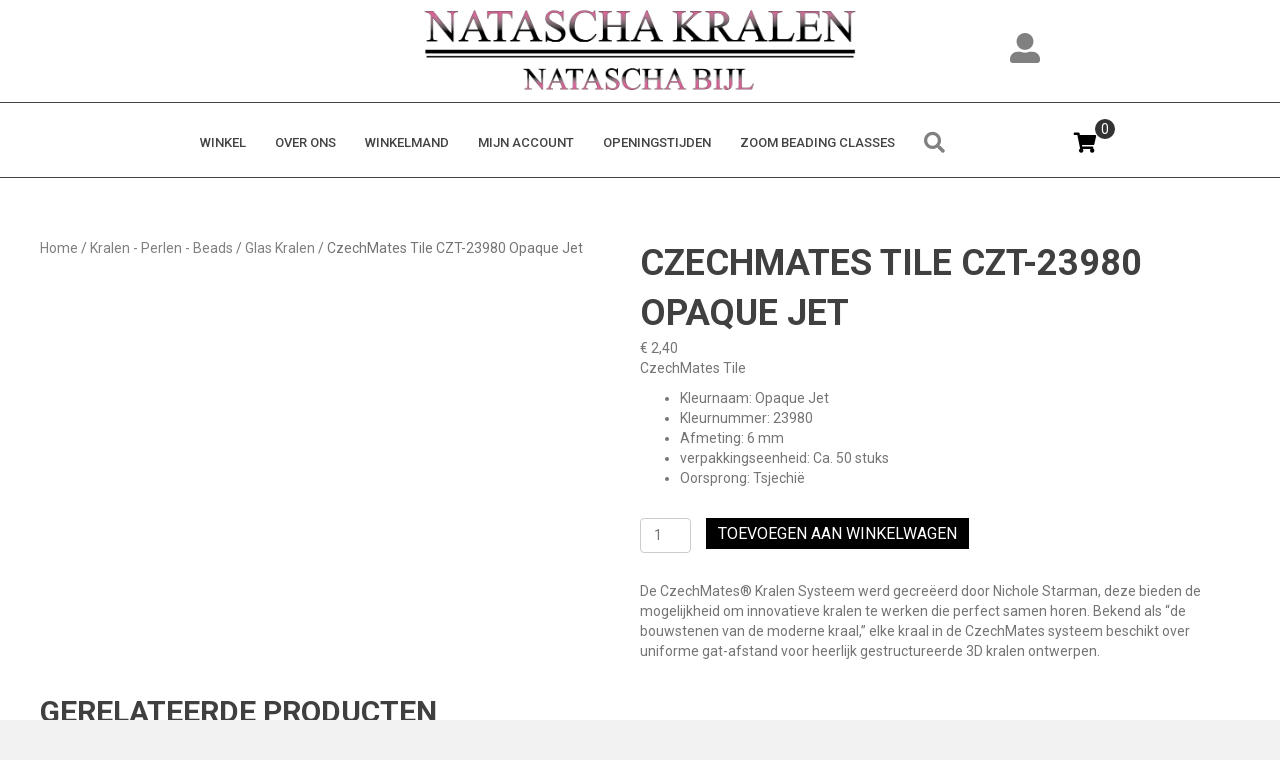

--- FILE ---
content_type: text/html; charset=UTF-8
request_url: https://nataschakralen.nl/product/czechmates-tile-czt-23980-opaque-jet/
body_size: 36667
content:
<!DOCTYPE html><html lang="nl-NL"><head><script data-no-optimize="1">var litespeed_docref=sessionStorage.getItem("litespeed_docref");litespeed_docref&&(Object.defineProperty(document,"referrer",{get:function(){return litespeed_docref}}),sessionStorage.removeItem("litespeed_docref"));</script> <meta charset="UTF-8" /><meta name='viewport' content='width=device-width, initial-scale=1.0' /><meta http-equiv='X-UA-Compatible' content='IE=edge' /><link rel="profile" href="https://gmpg.org/xfn/11" /><meta name='robots' content='index, follow, max-image-preview:large, max-snippet:-1, max-video-preview:-1' /><title>CzechMates Tile CZT-23980 Opaque Jet | nataschakralen.nl</title><meta name="description" content="Bekend als &quot;de bouwstenen van de moderne kraal,&quot; elke kraal in de CzechMates systeem beschikt over uniforme gat-afstand voor heerlijk gestructureerde 3D kralen" /><link rel="canonical" href="https://nataschakralen.nl/product/czechmates-tile-czt-23980-opaque-jet/" /><meta property="og:locale" content="nl_NL" /><meta property="og:type" content="article" /><meta property="og:title" content="CzechMates Tile CZT-23980 Opaque Jet | nataschakralen.nl" /><meta property="og:description" content="Bekend als &quot;de bouwstenen van de moderne kraal,&quot; elke kraal in de CzechMates systeem beschikt over uniforme gat-afstand voor heerlijk gestructureerde 3D kralen" /><meta property="og:url" content="https://nataschakralen.nl/product/czechmates-tile-czt-23980-opaque-jet/" /><meta property="og:site_name" content="nataschakralen.nl" /><meta property="article:publisher" content="https://www.facebook.com/Nataschakralen" /><meta property="article:modified_time" content="2025-05-05T11:01:00+00:00" /><meta property="og:image" content="https://nataschakralen.nl/wp-content/uploads/2020/04/pb306-66-23980_detail.jpg" /><meta property="og:image:width" content="401" /><meta property="og:image:height" content="400" /><meta property="og:image:type" content="image/jpeg" /><meta name="twitter:card" content="summary_large_image" /> <script type="application/ld+json" class="yoast-schema-graph">{"@context":"https://schema.org","@graph":[{"@type":"WebPage","@id":"https://nataschakralen.nl/product/czechmates-tile-czt-23980-opaque-jet/","url":"https://nataschakralen.nl/product/czechmates-tile-czt-23980-opaque-jet/","name":"CzechMates Tile CZT-23980 Opaque Jet | nataschakralen.nl","isPartOf":{"@id":"https://nataschakralen.nl/#website"},"primaryImageOfPage":{"@id":"https://nataschakralen.nl/product/czechmates-tile-czt-23980-opaque-jet/#primaryimage"},"image":{"@id":"https://nataschakralen.nl/product/czechmates-tile-czt-23980-opaque-jet/#primaryimage"},"thumbnailUrl":"https://nataschakralen.nl/wp-content/uploads/2020/04/pb306-66-23980_detail.jpg","datePublished":"2020-04-10T08:54:57+00:00","dateModified":"2025-05-05T11:01:00+00:00","description":"Bekend als \"de bouwstenen van de moderne kraal,\" elke kraal in de CzechMates systeem beschikt over uniforme gat-afstand voor heerlijk gestructureerde 3D kralen","breadcrumb":{"@id":"https://nataschakralen.nl/product/czechmates-tile-czt-23980-opaque-jet/#breadcrumb"},"inLanguage":"nl-NL","potentialAction":[{"@type":"ReadAction","target":["https://nataschakralen.nl/product/czechmates-tile-czt-23980-opaque-jet/"]}]},{"@type":"ImageObject","inLanguage":"nl-NL","@id":"https://nataschakralen.nl/product/czechmates-tile-czt-23980-opaque-jet/#primaryimage","url":"https://nataschakralen.nl/wp-content/uploads/2020/04/pb306-66-23980_detail.jpg","contentUrl":"https://nataschakralen.nl/wp-content/uploads/2020/04/pb306-66-23980_detail.jpg","width":401,"height":400},{"@type":"BreadcrumbList","@id":"https://nataschakralen.nl/product/czechmates-tile-czt-23980-opaque-jet/#breadcrumb","itemListElement":[{"@type":"ListItem","position":1,"name":"Home","item":"https://nataschakralen.nl/"},{"@type":"ListItem","position":2,"name":"Winkel","item":"https://nataschakralen.nl/winkel/"},{"@type":"ListItem","position":3,"name":"CzechMates Tile CZT-23980 Opaque Jet"}]},{"@type":"WebSite","@id":"https://nataschakralen.nl/#website","url":"https://nataschakralen.nl/","name":"nataschakralen.nl","description":"Sierraden, Kralen, Miyuki, Toho, Preciosa, swarovski en veel meer","publisher":{"@id":"https://nataschakralen.nl/#organization"},"potentialAction":[{"@type":"SearchAction","target":{"@type":"EntryPoint","urlTemplate":"https://nataschakralen.nl/?s={search_term_string}"},"query-input":{"@type":"PropertyValueSpecification","valueRequired":true,"valueName":"search_term_string"}}],"inLanguage":"nl-NL"},{"@type":"Organization","@id":"https://nataschakralen.nl/#organization","name":"Nataschakralen","url":"https://nataschakralen.nl/","logo":{"@type":"ImageObject","inLanguage":"nl-NL","@id":"https://nataschakralen.nl/#/schema/logo/image/","url":"https://nataschakralen.nl/wp-content/uploads/2018/11/beeldmerk-natascha-kralen2.png","contentUrl":"https://nataschakralen.nl/wp-content/uploads/2018/11/beeldmerk-natascha-kralen2.png","width":512,"height":502,"caption":"Nataschakralen"},"image":{"@id":"https://nataschakralen.nl/#/schema/logo/image/"},"sameAs":["https://www.facebook.com/Nataschakralen","https://www.instagram.com/explore/locations/1016735410/natascha-kralen/","https://nl.pinterest.com/nataschakralen/?eq=nataschakralen&amp;amp;ampampampampetslf=NaN","https://www.youtube.com/channel/UC0_QLnmG2T_wyESNPZ7MXMA"]}]}</script> <link rel='dns-prefetch' href='//checkout.buckaroo.nl' /><link rel='dns-prefetch' href='//cdnjs.cloudflare.com' /><link rel='dns-prefetch' href='//fonts.googleapis.com' /><link href='https://fonts.gstatic.com' crossorigin rel='preconnect' /><link rel="alternate" type="application/rss+xml" title="nataschakralen.nl &raquo; feed" href="https://nataschakralen.nl/feed/" /><link rel="alternate" type="application/rss+xml" title="nataschakralen.nl &raquo; reacties feed" href="https://nataschakralen.nl/comments/feed/" /><link rel="alternate" type="application/rss+xml" title="nataschakralen.nl &raquo; CzechMates Tile CZT-23980 Opaque Jet reacties feed" href="https://nataschakralen.nl/product/czechmates-tile-czt-23980-opaque-jet/feed/" /><link rel="alternate" title="oEmbed (JSON)" type="application/json+oembed" href="https://nataschakralen.nl/wp-json/oembed/1.0/embed?url=https%3A%2F%2Fnataschakralen.nl%2Fproduct%2Fczechmates-tile-czt-23980-opaque-jet%2F" /><link rel="alternate" title="oEmbed (XML)" type="text/xml+oembed" href="https://nataschakralen.nl/wp-json/oembed/1.0/embed?url=https%3A%2F%2Fnataschakralen.nl%2Fproduct%2Fczechmates-tile-czt-23980-opaque-jet%2F&#038;format=xml" /><link rel="preload" href="https://cdnjs.cloudflare.com/ajax/libs/foundicons/3.0.0/foundation-icons.woff" as="font" type="font/woff2" crossorigin="anonymous"><link rel="preload" href="https://nataschakralen.nl/wp-content/plugins/bb-plugin/fonts/fontawesome/5.15.4/webfonts/fa-solid-900.woff2" as="font" type="font/woff2" crossorigin="anonymous"><link rel="preload" href="https://nataschakralen.nl/wp-content/plugins/bb-plugin/fonts/fontawesome/5.15.4/webfonts/fa-regular-400.woff2" as="font" type="font/woff2" crossorigin="anonymous"><style id='wp-img-auto-sizes-contain-inline-css'>img:is([sizes=auto i],[sizes^="auto," i]){contain-intrinsic-size:3000px 1500px}
/*# sourceURL=wp-img-auto-sizes-contain-inline-css */</style><link data-optimized="2" rel="stylesheet" href="https://nataschakralen.nl/wp-content/litespeed/css/df07319d59780cf567d9ef66ac3d344a.css?ver=e61f3" /><style id='global-styles-inline-css'>:root{--wp--preset--aspect-ratio--square: 1;--wp--preset--aspect-ratio--4-3: 4/3;--wp--preset--aspect-ratio--3-4: 3/4;--wp--preset--aspect-ratio--3-2: 3/2;--wp--preset--aspect-ratio--2-3: 2/3;--wp--preset--aspect-ratio--16-9: 16/9;--wp--preset--aspect-ratio--9-16: 9/16;--wp--preset--color--black: #000000;--wp--preset--color--cyan-bluish-gray: #abb8c3;--wp--preset--color--white: #ffffff;--wp--preset--color--pale-pink: #f78da7;--wp--preset--color--vivid-red: #cf2e2e;--wp--preset--color--luminous-vivid-orange: #ff6900;--wp--preset--color--luminous-vivid-amber: #fcb900;--wp--preset--color--light-green-cyan: #7bdcb5;--wp--preset--color--vivid-green-cyan: #00d084;--wp--preset--color--pale-cyan-blue: #8ed1fc;--wp--preset--color--vivid-cyan-blue: #0693e3;--wp--preset--color--vivid-purple: #9b51e0;--wp--preset--color--fl-heading-text: #404040;--wp--preset--color--fl-body-bg: #f2f2f2;--wp--preset--color--fl-body-text: #757575;--wp--preset--color--fl-accent: #808080;--wp--preset--color--fl-accent-hover: #f224dd;--wp--preset--color--fl-topbar-bg: #ffffff;--wp--preset--color--fl-topbar-text: #757575;--wp--preset--color--fl-topbar-link: #2b7bb9;--wp--preset--color--fl-topbar-hover: #2b7bb9;--wp--preset--color--fl-header-bg: #ffffff;--wp--preset--color--fl-header-text: #757575;--wp--preset--color--fl-header-link: #757575;--wp--preset--color--fl-header-hover: #2b7bb9;--wp--preset--color--fl-nav-bg: #ffffff;--wp--preset--color--fl-nav-link: #757575;--wp--preset--color--fl-nav-hover: #2b7bb9;--wp--preset--color--fl-content-bg: #ffffff;--wp--preset--color--fl-footer-widgets-bg: #ffffff;--wp--preset--color--fl-footer-widgets-text: #757575;--wp--preset--color--fl-footer-widgets-link: #2b7bb9;--wp--preset--color--fl-footer-widgets-hover: #2b7bb9;--wp--preset--color--fl-footer-bg: #ffffff;--wp--preset--color--fl-footer-text: #757575;--wp--preset--color--fl-footer-link: #2b7bb9;--wp--preset--color--fl-footer-hover: #2b7bb9;--wp--preset--gradient--vivid-cyan-blue-to-vivid-purple: linear-gradient(135deg,rgb(6,147,227) 0%,rgb(155,81,224) 100%);--wp--preset--gradient--light-green-cyan-to-vivid-green-cyan: linear-gradient(135deg,rgb(122,220,180) 0%,rgb(0,208,130) 100%);--wp--preset--gradient--luminous-vivid-amber-to-luminous-vivid-orange: linear-gradient(135deg,rgb(252,185,0) 0%,rgb(255,105,0) 100%);--wp--preset--gradient--luminous-vivid-orange-to-vivid-red: linear-gradient(135deg,rgb(255,105,0) 0%,rgb(207,46,46) 100%);--wp--preset--gradient--very-light-gray-to-cyan-bluish-gray: linear-gradient(135deg,rgb(238,238,238) 0%,rgb(169,184,195) 100%);--wp--preset--gradient--cool-to-warm-spectrum: linear-gradient(135deg,rgb(74,234,220) 0%,rgb(151,120,209) 20%,rgb(207,42,186) 40%,rgb(238,44,130) 60%,rgb(251,105,98) 80%,rgb(254,248,76) 100%);--wp--preset--gradient--blush-light-purple: linear-gradient(135deg,rgb(255,206,236) 0%,rgb(152,150,240) 100%);--wp--preset--gradient--blush-bordeaux: linear-gradient(135deg,rgb(254,205,165) 0%,rgb(254,45,45) 50%,rgb(107,0,62) 100%);--wp--preset--gradient--luminous-dusk: linear-gradient(135deg,rgb(255,203,112) 0%,rgb(199,81,192) 50%,rgb(65,88,208) 100%);--wp--preset--gradient--pale-ocean: linear-gradient(135deg,rgb(255,245,203) 0%,rgb(182,227,212) 50%,rgb(51,167,181) 100%);--wp--preset--gradient--electric-grass: linear-gradient(135deg,rgb(202,248,128) 0%,rgb(113,206,126) 100%);--wp--preset--gradient--midnight: linear-gradient(135deg,rgb(2,3,129) 0%,rgb(40,116,252) 100%);--wp--preset--font-size--small: 13px;--wp--preset--font-size--medium: 20px;--wp--preset--font-size--large: 36px;--wp--preset--font-size--x-large: 42px;--wp--preset--spacing--20: 0.44rem;--wp--preset--spacing--30: 0.67rem;--wp--preset--spacing--40: 1rem;--wp--preset--spacing--50: 1.5rem;--wp--preset--spacing--60: 2.25rem;--wp--preset--spacing--70: 3.38rem;--wp--preset--spacing--80: 5.06rem;--wp--preset--shadow--natural: 6px 6px 9px rgba(0, 0, 0, 0.2);--wp--preset--shadow--deep: 12px 12px 50px rgba(0, 0, 0, 0.4);--wp--preset--shadow--sharp: 6px 6px 0px rgba(0, 0, 0, 0.2);--wp--preset--shadow--outlined: 6px 6px 0px -3px rgb(255, 255, 255), 6px 6px rgb(0, 0, 0);--wp--preset--shadow--crisp: 6px 6px 0px rgb(0, 0, 0);}:where(.is-layout-flex){gap: 0.5em;}:where(.is-layout-grid){gap: 0.5em;}body .is-layout-flex{display: flex;}.is-layout-flex{flex-wrap: wrap;align-items: center;}.is-layout-flex > :is(*, div){margin: 0;}body .is-layout-grid{display: grid;}.is-layout-grid > :is(*, div){margin: 0;}:where(.wp-block-columns.is-layout-flex){gap: 2em;}:where(.wp-block-columns.is-layout-grid){gap: 2em;}:where(.wp-block-post-template.is-layout-flex){gap: 1.25em;}:where(.wp-block-post-template.is-layout-grid){gap: 1.25em;}.has-black-color{color: var(--wp--preset--color--black) !important;}.has-cyan-bluish-gray-color{color: var(--wp--preset--color--cyan-bluish-gray) !important;}.has-white-color{color: var(--wp--preset--color--white) !important;}.has-pale-pink-color{color: var(--wp--preset--color--pale-pink) !important;}.has-vivid-red-color{color: var(--wp--preset--color--vivid-red) !important;}.has-luminous-vivid-orange-color{color: var(--wp--preset--color--luminous-vivid-orange) !important;}.has-luminous-vivid-amber-color{color: var(--wp--preset--color--luminous-vivid-amber) !important;}.has-light-green-cyan-color{color: var(--wp--preset--color--light-green-cyan) !important;}.has-vivid-green-cyan-color{color: var(--wp--preset--color--vivid-green-cyan) !important;}.has-pale-cyan-blue-color{color: var(--wp--preset--color--pale-cyan-blue) !important;}.has-vivid-cyan-blue-color{color: var(--wp--preset--color--vivid-cyan-blue) !important;}.has-vivid-purple-color{color: var(--wp--preset--color--vivid-purple) !important;}.has-black-background-color{background-color: var(--wp--preset--color--black) !important;}.has-cyan-bluish-gray-background-color{background-color: var(--wp--preset--color--cyan-bluish-gray) !important;}.has-white-background-color{background-color: var(--wp--preset--color--white) !important;}.has-pale-pink-background-color{background-color: var(--wp--preset--color--pale-pink) !important;}.has-vivid-red-background-color{background-color: var(--wp--preset--color--vivid-red) !important;}.has-luminous-vivid-orange-background-color{background-color: var(--wp--preset--color--luminous-vivid-orange) !important;}.has-luminous-vivid-amber-background-color{background-color: var(--wp--preset--color--luminous-vivid-amber) !important;}.has-light-green-cyan-background-color{background-color: var(--wp--preset--color--light-green-cyan) !important;}.has-vivid-green-cyan-background-color{background-color: var(--wp--preset--color--vivid-green-cyan) !important;}.has-pale-cyan-blue-background-color{background-color: var(--wp--preset--color--pale-cyan-blue) !important;}.has-vivid-cyan-blue-background-color{background-color: var(--wp--preset--color--vivid-cyan-blue) !important;}.has-vivid-purple-background-color{background-color: var(--wp--preset--color--vivid-purple) !important;}.has-black-border-color{border-color: var(--wp--preset--color--black) !important;}.has-cyan-bluish-gray-border-color{border-color: var(--wp--preset--color--cyan-bluish-gray) !important;}.has-white-border-color{border-color: var(--wp--preset--color--white) !important;}.has-pale-pink-border-color{border-color: var(--wp--preset--color--pale-pink) !important;}.has-vivid-red-border-color{border-color: var(--wp--preset--color--vivid-red) !important;}.has-luminous-vivid-orange-border-color{border-color: var(--wp--preset--color--luminous-vivid-orange) !important;}.has-luminous-vivid-amber-border-color{border-color: var(--wp--preset--color--luminous-vivid-amber) !important;}.has-light-green-cyan-border-color{border-color: var(--wp--preset--color--light-green-cyan) !important;}.has-vivid-green-cyan-border-color{border-color: var(--wp--preset--color--vivid-green-cyan) !important;}.has-pale-cyan-blue-border-color{border-color: var(--wp--preset--color--pale-cyan-blue) !important;}.has-vivid-cyan-blue-border-color{border-color: var(--wp--preset--color--vivid-cyan-blue) !important;}.has-vivid-purple-border-color{border-color: var(--wp--preset--color--vivid-purple) !important;}.has-vivid-cyan-blue-to-vivid-purple-gradient-background{background: var(--wp--preset--gradient--vivid-cyan-blue-to-vivid-purple) !important;}.has-light-green-cyan-to-vivid-green-cyan-gradient-background{background: var(--wp--preset--gradient--light-green-cyan-to-vivid-green-cyan) !important;}.has-luminous-vivid-amber-to-luminous-vivid-orange-gradient-background{background: var(--wp--preset--gradient--luminous-vivid-amber-to-luminous-vivid-orange) !important;}.has-luminous-vivid-orange-to-vivid-red-gradient-background{background: var(--wp--preset--gradient--luminous-vivid-orange-to-vivid-red) !important;}.has-very-light-gray-to-cyan-bluish-gray-gradient-background{background: var(--wp--preset--gradient--very-light-gray-to-cyan-bluish-gray) !important;}.has-cool-to-warm-spectrum-gradient-background{background: var(--wp--preset--gradient--cool-to-warm-spectrum) !important;}.has-blush-light-purple-gradient-background{background: var(--wp--preset--gradient--blush-light-purple) !important;}.has-blush-bordeaux-gradient-background{background: var(--wp--preset--gradient--blush-bordeaux) !important;}.has-luminous-dusk-gradient-background{background: var(--wp--preset--gradient--luminous-dusk) !important;}.has-pale-ocean-gradient-background{background: var(--wp--preset--gradient--pale-ocean) !important;}.has-electric-grass-gradient-background{background: var(--wp--preset--gradient--electric-grass) !important;}.has-midnight-gradient-background{background: var(--wp--preset--gradient--midnight) !important;}.has-small-font-size{font-size: var(--wp--preset--font-size--small) !important;}.has-medium-font-size{font-size: var(--wp--preset--font-size--medium) !important;}.has-large-font-size{font-size: var(--wp--preset--font-size--large) !important;}.has-x-large-font-size{font-size: var(--wp--preset--font-size--x-large) !important;}
/*# sourceURL=global-styles-inline-css */</style><style id='classic-theme-styles-inline-css'>/*! This file is auto-generated */
.wp-block-button__link{color:#fff;background-color:#32373c;border-radius:9999px;box-shadow:none;text-decoration:none;padding:calc(.667em + 2px) calc(1.333em + 2px);font-size:1.125em}.wp-block-file__button{background:#32373c;color:#fff;text-decoration:none}
/*# sourceURL=/wp-includes/css/classic-themes.min.css */</style><style id='woocommerce-inline-inline-css'>.woocommerce form .form-row .required { visibility: visible; }
/*# sourceURL=woocommerce-inline-inline-css */</style><link rel='stylesheet' id='foundation-icons-css' href='https://cdnjs.cloudflare.com/ajax/libs/foundicons/3.0.0/foundation-icons.css?ver=2.9.4.1' media='all' /><style id='woo-variation-swatches-inline-css'>:root {
--wvs-tick:url("data:image/svg+xml;utf8,%3Csvg filter='drop-shadow(0px 0px 2px rgb(0 0 0 / .8))' xmlns='http://www.w3.org/2000/svg'  viewBox='0 0 30 30'%3E%3Cpath fill='none' stroke='%23ffffff' stroke-linecap='round' stroke-linejoin='round' stroke-width='4' d='M4 16L11 23 27 7'/%3E%3C/svg%3E");

--wvs-cross:url("data:image/svg+xml;utf8,%3Csvg filter='drop-shadow(0px 0px 5px rgb(255 255 255 / .6))' xmlns='http://www.w3.org/2000/svg' width='72px' height='72px' viewBox='0 0 24 24'%3E%3Cpath fill='none' stroke='%23ff0000' stroke-linecap='round' stroke-width='0.6' d='M5 5L19 19M19 5L5 19'/%3E%3C/svg%3E");
--wvs-single-product-item-width:30px;
--wvs-single-product-item-height:30px;
--wvs-single-product-item-font-size:16px}
/*# sourceURL=woo-variation-swatches-inline-css */</style> <script id="wc-add-to-cart-js-extra" type="litespeed/javascript">var wc_add_to_cart_params={"ajax_url":"/wp-admin/admin-ajax.php","wc_ajax_url":"/?wc-ajax=%%endpoint%%","i18n_view_cart":"Bekijk winkelwagen","cart_url":"https://nataschakralen.nl/winkelmand/","is_cart":"","cart_redirect_after_add":"no"}</script> <script id="wc-single-product-js-extra" type="litespeed/javascript">var wc_single_product_params={"i18n_required_rating_text":"Selecteer een waardering","i18n_rating_options":["1 van de 5 sterren","2 van de 5 sterren","3 van de 5 sterren","4 van de 5 sterren","5 van de 5 sterren"],"i18n_product_gallery_trigger_text":"Afbeeldinggalerij in volledig scherm bekijken","review_rating_required":"yes","flexslider":{"rtl":!1,"animation":"slide","smoothHeight":!0,"directionNav":!1,"controlNav":"thumbnails","slideshow":!1,"animationSpeed":500,"animationLoop":!1,"allowOneSlide":!1},"zoom_enabled":"1","zoom_options":[],"photoswipe_enabled":"1","photoswipe_options":{"shareEl":!1,"closeOnScroll":!1,"history":!1,"hideAnimationDuration":0,"showAnimationDuration":0},"flexslider_enabled":"1"}</script> <script id="woocommerce-js-extra" type="litespeed/javascript">var woocommerce_params={"ajax_url":"/wp-admin/admin-ajax.php","wc_ajax_url":"/?wc-ajax=%%endpoint%%","i18n_password_show":"Wachtwoord weergeven","i18n_password_hide":"Wachtwoord verbergen"}</script> <script id="buckaroo_sdk-js-extra" type="litespeed/javascript">var buckaroo_global={"ajax_url":"https://nataschakralen.nl/","idin_i18n":{"general_error":"Something went wrong while processing your identification.","bank_required":"You need to select your bank!"},"payByBankLogos":{"ABNANL2A":"https://nataschakralen.nl/wp-content/plugins/wc-buckaroo-bpe-gateway//library/buckaroo_images/ideal/abnamro.svg","ASNBNL21":"https://nataschakralen.nl/wp-content/plugins/wc-buckaroo-bpe-gateway//library/buckaroo_images/ideal/asnbank.svg","INGBNL2A":"https://nataschakralen.nl/wp-content/plugins/wc-buckaroo-bpe-gateway//library/buckaroo_images/ideal/ing.svg","RABONL2U":"https://nataschakralen.nl/wp-content/plugins/wc-buckaroo-bpe-gateway//library/buckaroo_images/ideal/rabobank.svg","SNSBNL2A":"https://nataschakralen.nl/wp-content/plugins/wc-buckaroo-bpe-gateway//library/buckaroo_images/ideal/sns.svg","RBRBNL21":"https://nataschakralen.nl/wp-content/plugins/wc-buckaroo-bpe-gateway//library/buckaroo_images/ideal/regiobank.svg","KNABNL2H":"https://nataschakralen.nl/wp-content/plugins/wc-buckaroo-bpe-gateway//library/buckaroo_images/ideal/knab.svg","NTSBDEB1":"https://nataschakralen.nl/wp-content/plugins/wc-buckaroo-bpe-gateway//library/buckaroo_images/ideal/n26.svg"},"creditCardIssuers":[],"locale":"nl_NL"}</script> <script type="litespeed/javascript" data-src="https://checkout.buckaroo.nl/api/buckaroosdk/script?ver=4.6.1" id="buckaroo_sdk-js"></script> <link rel="https://api.w.org/" href="https://nataschakralen.nl/wp-json/" /><link rel="alternate" title="JSON" type="application/json" href="https://nataschakralen.nl/wp-json/wp/v2/product/44560" /><link rel="EditURI" type="application/rsd+xml" title="RSD" href="https://nataschakralen.nl/xmlrpc.php?rsd" /><meta name="generator" content="WordPress 6.9" /><meta name="generator" content="WooCommerce 10.3.6" /><link rel='shortlink' href='https://nataschakralen.nl/?p=44560' /> <script type="litespeed/javascript">var bb_powerpack={version:'2.40.9',getAjaxUrl:function(){return atob('aHR0cHM6Ly9uYXRhc2NoYWtyYWxlbi5ubC93cC1hZG1pbi9hZG1pbi1hamF4LnBocA==')},callback:function(){},mapMarkerData:{},post_id:'44560',search_term:'',current_page:'https://nataschakralen.nl/product/czechmates-tile-czt-23980-opaque-jet/',conditionals:{is_front_page:!1,is_home:!1,is_archive:!1,current_post_type:'',is_tax:!1,is_author:!1,current_author:!1,is_search:!1,}}</script> <script type="litespeed/javascript">var woopack_config={"ajaxurl":"https:\/\/nataschakralen.nl\/wp-admin\/admin-ajax.php","page":0,"current_page":"https:\/\/nataschakralen.nl\/product\/czechmates-tile-czt-23980-opaque-jet\/","woo_url":"https:\/\/nataschakralen.nl\/wp-content\/plugins\/woocommerce\/","conditionals":{"is_archive":!1,"is_tax":!1,"is_author":!1,"is_search":!1}}</script> <noscript><style>.woocommerce-product-gallery{ opacity: 1 !important; }</style></noscript><link rel="icon" href="https://nataschakralen.nl/wp-content/uploads/2018/11/beeldmerk-natascha-kralen2-32x32.png" sizes="32x32" /><link rel="icon" href="https://nataschakralen.nl/wp-content/uploads/2018/11/beeldmerk-natascha-kralen2-192x192.png" sizes="192x192" /><link rel="apple-touch-icon" href="https://nataschakralen.nl/wp-content/uploads/2018/11/beeldmerk-natascha-kralen2-180x180.png" /><meta name="msapplication-TileImage" content="https://nataschakralen.nl/wp-content/uploads/2018/11/beeldmerk-natascha-kralen2-270x270.png" /></head><body class="wp-singular product-template-default single single-product postid-44560 wp-theme-bb-theme wp-child-theme-bb-theme-child theme-bb-theme fl-builder-2-9-4-1 fl-themer-1-5-2-1-20251125200437 fl-theme-1-7-19 fl-no-js woocommerce woocommerce-page woocommerce-no-js fl-theme-builder-header fl-theme-builder-header-header fl-theme-builder-footer fl-theme-builder-footer-footer fl-theme-builder-singular fl-theme-builder-singular-product-pagina woo-variation-swatches wvs-behavior-blur wvs-theme-bb-theme-child wvs-show-label wvs-tooltip fl-framework-base fl-preset-default fl-full-width fl-search-active woo-4 woo-products-per-page-16" itemscope="itemscope" itemtype="https://schema.org/WebPage">
<a aria-label="Spring naar content" class="fl-screen-reader-text" href="#fl-main-content">Spring naar content</a><div class="fl-page"><header class="fl-builder-content fl-builder-content-68671 fl-builder-global-templates-locked" data-post-id="68671" data-type="header" data-sticky="1" data-sticky-on="" data-sticky-breakpoint="medium" data-shrink="1" data-overlay="0" data-overlay-bg="transparent" data-shrink-image-height="50px" role="banner" itemscope="itemscope" itemtype="http://schema.org/WPHeader"><div class="fl-row fl-row-full-width fl-row-bg-color fl-node-a7f2mwpsjb63 fl-row-default-height fl-row-align-center fl-visible-desktop fl-visible-large fl-visible-medium" data-node="a7f2mwpsjb63"><div class="fl-row-content-wrap"><div class="fl-row-content fl-row-fixed-width fl-node-content"><div class="fl-col-group fl-node-cvro5mtkxb3s fl-col-group-equal-height fl-col-group-align-center" data-node="cvro5mtkxb3s"><div class="fl-col fl-node-muozjxqgicdt fl-col-bg-color fl-col-small" data-node="muozjxqgicdt"><div class="fl-col-content fl-node-content"></div></div><div class="fl-col fl-node-h4fgb8l1073j fl-col-bg-color fl-col-small" data-node="h4fgb8l1073j"><div class="fl-col-content fl-node-content"><div class="fl-module fl-module-photo fl-node-hnaf92wk7xyj" data-node="hnaf92wk7xyj"><div class="fl-module-content fl-node-content"><div class="fl-photo fl-photo-align-center" itemscope itemtype="https://schema.org/ImageObject"><div class="fl-photo-content fl-photo-img-png">
<img loading="lazy" decoding="async" class="fl-photo-img wp-image-13571 size-full" src="https://nataschakralen.nl/wp-content/uploads/2018/11/logo-natascha-kralen1.png" alt="logo-natascha-kralen1" itemprop="image" height="209" width="1000" title="logo-natascha-kralen1"  data-no-lazy="1" srcset="https://nataschakralen.nl/wp-content/uploads/2018/11/logo-natascha-kralen1.png 1000w, https://nataschakralen.nl/wp-content/uploads/2018/11/logo-natascha-kralen1-750x157.png 750w, https://nataschakralen.nl/wp-content/uploads/2018/11/logo-natascha-kralen1-300x63.png 300w, https://nataschakralen.nl/wp-content/uploads/2018/11/logo-natascha-kralen1-768x161.png 768w" sizes="auto, (max-width: 1000px) 100vw, 1000px" /></div></div></div></div></div></div><div class="fl-col fl-node-t7c4y60o193e fl-col-bg-color fl-col-small" data-node="t7c4y60o193e"><div class="fl-col-content fl-node-content"><div class="fl-module fl-module-icon fl-node-3tuflkoq2cgw" data-node="3tuflkoq2cgw"><div class="fl-module-content fl-node-content"><div class="fl-icon-wrap">
<span class="fl-icon">
<a href="https://nataschakralen.nl/mijn-account/" target="_self">
<i class="fas fa-user-alt" aria-hidden="true"></i>
</a>
</span></div></div></div></div></div></div></div></div></div><div class="fl-row fl-row-full-width fl-row-bg-color fl-node-b4sr75hl6na1 fl-row-default-height fl-row-align-center" data-node="b4sr75hl6na1"><div class="fl-row-content-wrap"><div class="fl-row-content fl-row-fixed-width fl-node-content"><div class="fl-col-group fl-node-v2qx17mzn6l5 fl-col-group-equal-height fl-col-group-align-center fl-col-group-custom-width" data-node="v2qx17mzn6l5"><div class="fl-col fl-node-lahkoew32uvd fl-col-bg-color fl-col-small-custom-width" data-node="lahkoew32uvd"><div class="fl-col-content fl-node-content"><div class="fl-module fl-module-menu fl-node-eq0o8tuh4561" data-node="eq0o8tuh4561"><div class="fl-module-content fl-node-content"><div class="fl-menu fl-menu-responsive-toggle-mobile fl-menu-search-enabled">
<button class="fl-menu-mobile-toggle hamburger" aria-label="Menu"><span class="fl-menu-icon svg-container"><svg version="1.1" class="hamburger-menu" xmlns="http://www.w3.org/2000/svg" xmlns:xlink="http://www.w3.org/1999/xlink" viewBox="0 0 512 512">
<rect class="fl-hamburger-menu-top" width="512" height="102"/>
<rect class="fl-hamburger-menu-middle" y="205" width="512" height="102"/>
<rect class="fl-hamburger-menu-bottom" y="410" width="512" height="102"/>
</svg>
</span></button><div class="fl-clear"></div><nav aria-label="Menu" itemscope="itemscope" itemtype="https://schema.org/SiteNavigationElement"><ul id="menu-hoofdmenu-nederlands" class="menu fl-menu-horizontal fl-toggle-arrows"><li id="menu-item-68718" class="menu-item menu-item-type-post_type menu-item-object-page menu-item-home"><a href="https://nataschakralen.nl/">Winkel</a></li><li id="menu-item-357" class="menu-item menu-item-type-post_type menu-item-object-page"><a href="https://nataschakralen.nl/over-ons-2/">Over ons</a></li><li id="menu-item-55" class="menu-item menu-item-type-post_type menu-item-object-page"><a href="https://nataschakralen.nl/winkelmand/">Winkelmand</a></li><li id="menu-item-54" class="menu-item menu-item-type-post_type menu-item-object-page"><a href="https://nataschakralen.nl/mijn-account/">Mijn account</a></li><li id="menu-item-117" class="menu-item menu-item-type-post_type menu-item-object-page"><a href="https://nataschakralen.nl/contact-2/">Openingstijden</a></li><li id="menu-item-49869" class="menu-item menu-item-type-taxonomy menu-item-object-product_cat"><a href="https://nataschakralen.nl/product-categorie/zoom-beading-classes/">Zoom Beading Classes</a></li><li class='menu-item fl-menu-search-item'><div class="fl-search-form fl-search-form-button fl-search-button-reveal fl-search-button-center fl-search-form-width-full"
><div class="fl-search-form-wrap"><div class="fl-search-form-fields"><div class="fl-search-form-input-wrap"><form role="search" aria-label="Search form" method="get" action="https://nataschakralen.nl/"><div class="fl-form-field">
<input type="search" aria-label="Search input" class="fl-search-text" placeholder="Zoeken..." value="" name="s" /></div></form></div><div  class="fl-button-wrap fl-button-width-auto fl-button-center fl-button-has-icon">
<a href="#" target="_self" class="fl-button">
<i class="fl-button-icon fl-button-icon-before fas fa-search" aria-hidden="true"></i>
<span class="fl-button-text"><span class="sr-only">Zoeken</span></span>
</a></div></div></div></div></li></ul></nav></div></div></div></div></div><div class="fl-col fl-node-brky4gej58mt fl-col-bg-color fl-col-small" data-node="brky4gej58mt"><div class="fl-col-content fl-node-content"><div class="fl-module fl-module-mini-cart fl-node-kdn9yce4svab" data-node="kdn9yce4svab"><div class="fl-module-content fl-node-content"><div class="woopack-mini-cart woopack-desktop-align-left woocommerce"><div class="woopack-cart-button">
<a class="woopack-cart-contents woopack-cart-icon" href="#" title="View your shopping cart" data-target="on-hover">
<span class="cart-button-wrap">
<span class="cart-contents-icon fa fa-shopping-cart"></span>
</span><span class="cart-contents-count">
<span class="cart-counter">0</span>
</span>
</a></div><div class="woopack-cart-items"><div class="widget_shopping_cart_content"><p class="woocommerce-mini-cart__empty-message">Geen producten in de winkelwagen.</p></div></div></div></div></div></div></div></div></div></div></div></header><div id="fl-main-content" class="fl-page-content" itemprop="mainContentOfPage" role="main"><div class="woocommerce-notices-wrapper"></div><div class="fl-builder-content fl-builder-content-68699 fl-builder-global-templates-locked product type-product post-44560 status-publish first instock product_cat-april-2024 product_cat-czech-beads product_cat-czech-mates product_cat-czechmates-tile product_cat-glas-kralen product_tag-23980-opaque-jet has-post-thumbnail taxable shipping-taxable purchasable product-type-simple" data-post-id="68699"><div class="fl-row fl-row-full-width fl-row-bg-none fl-node-nki2sj8xrb0y fl-row-default-height fl-row-align-center" data-node="nki2sj8xrb0y"><div class="fl-row-content-wrap"><div class="fl-row-content fl-row-fixed-width fl-node-content"><div class="fl-col-group fl-node-lvpkm8f6ju0y" data-node="lvpkm8f6ju0y"><div class="fl-col fl-node-motde5p6g1yz fl-col-bg-color fl-col-small" data-node="motde5p6g1yz"><div class="fl-col-content fl-node-content"><div class="fl-module fl-module-fl-woo-breadcrumb fl-node-t0ev982hbgix" data-node="t0ev982hbgix"><div class="fl-module-content fl-node-content"><nav class="woocommerce-breadcrumb" aria-label="Breadcrumb"><a href="https://nataschakralen.nl">Home</a>&nbsp;&#47;&nbsp;<a href="https://nataschakralen.nl/product-categorie/kralen-perlen-beads/">Kralen - Perlen - Beads</a>&nbsp;&#47;&nbsp;<a href="https://nataschakralen.nl/product-categorie/kralen-perlen-beads/glas-kralen/">Glas Kralen</a>&nbsp;&#47;&nbsp;CzechMates Tile CZT-23980 Opaque Jet</nav></div></div><div class="fl-module fl-module-fl-woo-product-images fl-node-2l0agmfok8xd" data-node="2l0agmfok8xd"><div class="fl-module-content fl-node-content"><div class="woocommerce-product-gallery woocommerce-product-gallery--with-images woocommerce-product-gallery--columns-4 images" data-columns="4" style="opacity: 0; transition: opacity .25s ease-in-out;"><div class="woocommerce-product-gallery__wrapper"><div data-thumb="https://nataschakralen.nl/wp-content/uploads/2020/04/pb306-66-23980_detail.jpg" data-thumb-alt="CzechMates Tile CZT-23980 Opaque Jet" data-thumb-srcset="https://nataschakralen.nl/wp-content/uploads/2020/04/pb306-66-23980_detail.jpg 401w, https://nataschakralen.nl/wp-content/uploads/2020/04/pb306-66-23980_detail-100x100.jpg 100w, https://nataschakralen.nl/wp-content/uploads/2020/04/pb306-66-23980_detail-150x150.jpg 150w, https://nataschakralen.nl/wp-content/uploads/2020/04/pb306-66-23980_detail-300x300.jpg 300w, https://nataschakralen.nl/wp-content/uploads/2020/04/pb306-66-23980_detail-266x266.jpg 266w, https://nataschakralen.nl/wp-content/uploads/2020/04/pb306-66-23980_detail-750x748.jpg 750w, https://nataschakralen.nl/wp-content/uploads/2020/04/pb306-66-23980_detail-600x600.jpg 600w, https://nataschakralen.nl/wp-content/uploads/2020/04/pb306-66-23980_detail-32x32.jpg 32w"  data-thumb-sizes="(max-width: 401px) 100vw, 401px" class="woocommerce-product-gallery__image"><a href="https://nataschakralen.nl/wp-content/uploads/2020/04/pb306-66-23980_detail.jpg"><img width="750" height="748" src="https://nataschakralen.nl/wp-content/uploads/2020/04/pb306-66-23980_detail-750x748.jpg" class="wp-post-image" alt="CzechMates Tile CZT-23980 Opaque Jet" data-caption="" data-src="https://nataschakralen.nl/wp-content/uploads/2020/04/pb306-66-23980_detail.jpg" data-large_image="https://nataschakralen.nl/wp-content/uploads/2020/04/pb306-66-23980_detail.jpg" data-large_image_width="401" data-large_image_height="400" decoding="async" loading="lazy" srcset="https://nataschakralen.nl/wp-content/uploads/2020/04/pb306-66-23980_detail-750x748.jpg 750w, https://nataschakralen.nl/wp-content/uploads/2020/04/pb306-66-23980_detail-100x100.jpg 100w, https://nataschakralen.nl/wp-content/uploads/2020/04/pb306-66-23980_detail-150x150.jpg 150w, https://nataschakralen.nl/wp-content/uploads/2020/04/pb306-66-23980_detail-300x300.jpg 300w, https://nataschakralen.nl/wp-content/uploads/2020/04/pb306-66-23980_detail-266x266.jpg 266w, https://nataschakralen.nl/wp-content/uploads/2020/04/pb306-66-23980_detail-32x32.jpg 32w, https://nataschakralen.nl/wp-content/uploads/2020/04/pb306-66-23980_detail.jpg 401w" sizes="auto, (max-width: 750px) 100vw, 750px" /></a></div></div></div></div></div></div></div><div class="fl-col fl-node-43p7tymqznjo fl-col-bg-color fl-col-small" data-node="43p7tymqznjo"><div class="fl-col-content fl-node-content"><div class="fl-module fl-module-heading fl-node-79qewlijhxvp" data-node="79qewlijhxvp"><div class="fl-module-content fl-node-content"><h1 class="fl-heading">
<span class="fl-heading-text">CzechMates Tile CZT-23980 Opaque Jet</span></h1></div></div><div class="fl-module fl-module-fl-woo-product-price fl-node-dgmez4x62o8c" data-node="dgmez4x62o8c"><div class="fl-module-content fl-node-content"><p class="price"><span class="woocommerce-Price-amount amount"><bdi><span class="woocommerce-Price-currencySymbol">&euro;</span>&nbsp;2,40</bdi></span></p></div></div><div class="fl-module fl-module-fl-woo-product-description fl-node-6xrbmzvk1est" data-node="6xrbmzvk1est"><div class="fl-module-content fl-node-content"><div class="woocommerce-product-details__short-description"><p>CzechMates Tile</p><ul><li>Kleurnaam: Opaque Jet</li><li>Kleurnummer: 23980</li><li>Afmeting: 6 mm</li><li>verpakkingseenheid: Ca. 50 stuks</li><li>Oorsprong: Tsjechië</li></ul></div></div></div><div class="fl-module fl-module-fl-woo-cart-button fl-node-s7itjx8evflp" data-node="s7itjx8evflp"><div class="fl-module-content fl-node-content"><form class="cart" action="https://nataschakralen.nl/product/czechmates-tile-czt-23980-opaque-jet/" method="post" enctype='multipart/form-data'><div class="quantity">
<label class="screen-reader-text" for="quantity_6930f2f95893e">CzechMates Tile CZT-23980 Opaque Jet aantal</label>
<input
type="number"
id="quantity_6930f2f95893e"
class="input-text qty text"
name="quantity"
value="1"
aria-label="Productaantal"
min="1"
step="1"
placeholder=""
inputmode="numeric"
autocomplete="off"
/></div><button type="submit" name="add-to-cart" value="44560" class="single_add_to_cart_button button alt">Toevoegen aan winkelwagen</button></form></div></div><div class="fl-module fl-module-fl-post-content fl-node-uw9s4mgd7kpz" data-node="uw9s4mgd7kpz"><div class="fl-module-content fl-node-content"><p>De CzechMates® Kralen Systeem werd gecreëerd door Nichole Starman, deze bieden de mogelijkheid om innovatieve kralen te werken die perfect samen horen. Bekend als &#8220;de bouwstenen van de moderne kraal,&#8221; elke kraal in de CzechMates systeem beschikt over uniforme gat-afstand voor heerlijk gestructureerde 3D kralen ontwerpen.</p></div></div></div></div></div><div class="fl-col-group fl-node-kemoy9xilnpa" data-node="kemoy9xilnpa"><div class="fl-col fl-node-3m2xysq4o9pb fl-col-bg-color" data-node="3m2xysq4o9pb"><div class="fl-col-content fl-node-content"><div class="fl-module fl-module-fl-woo-related-products fl-node-m6xcisz5uh1r" data-node="m6xcisz5uh1r"><div class="fl-module-content fl-node-content"><section class="related products"><h2>Gerelateerde producten</h2><ul class="products columns-4"><li class="product type-product post-9333 status-publish first instock product_cat-glas-kralen product_cat-swarovski product_cat-fancy-stones product_cat-4120-ovale-chaton product_tag-001l115s-crystal-mint-green has-post-thumbnail taxable shipping-taxable purchasable product-type-variable has-default-attributes">
<a href="https://nataschakralen.nl/product/4120-ovale-chaton-001l115s-crystal-mint-green/" class="woocommerce-LoopProduct-link woocommerce-loop-product__link"><img data-lazyloaded="1" src="data:image/svg+xml;base64," width="600" height="600" data-src="https://nataschakralen.nl/wp-content/uploads/2018/10/geen-afbeelding-600x600.png" class="attachment-woocommerce_thumbnail size-woocommerce_thumbnail" alt="4120 Ovale Chaton 001L115S Crystal Mint Green" decoding="async" loading="lazy" data-srcset="https://nataschakralen.nl/wp-content/uploads/2018/10/geen-afbeelding-600x600.png 600w, https://nataschakralen.nl/wp-content/uploads/2018/10/geen-afbeelding-100x100.png 100w, https://nataschakralen.nl/wp-content/uploads/2018/10/geen-afbeelding-150x150.png 150w, https://nataschakralen.nl/wp-content/uploads/2018/10/geen-afbeelding-300x300.png 300w, https://nataschakralen.nl/wp-content/uploads/2018/10/geen-afbeelding-750x750.png 750w, https://nataschakralen.nl/wp-content/uploads/2018/10/geen-afbeelding-266x266.png 266w, https://nataschakralen.nl/wp-content/uploads/2018/10/geen-afbeelding-50x50.png 50w, https://nataschakralen.nl/wp-content/uploads/2018/10/geen-afbeelding-60x60.png 60w, https://nataschakralen.nl/wp-content/uploads/2018/10/geen-afbeelding-32x32.png 32w, https://nataschakralen.nl/wp-content/uploads/2018/10/geen-afbeelding.png 500w" data-sizes="auto, (max-width: 600px) 100vw, 600px" /><h2 class="woocommerce-loop-product__title">4120 Ovale Chaton 001L115S Crystal Mint Green</h2>
<span class="price"><span class="woocommerce-Price-amount amount"><bdi><span class="woocommerce-Price-currencySymbol">&euro;</span>&nbsp;12,60</bdi></span></span>
</a><a href="https://nataschakralen.nl/product/4120-ovale-chaton-001l115s-crystal-mint-green/" aria-describedby="woocommerce_loop_add_to_cart_link_describedby_9333" data-quantity="1" class="button product_type_variable add_to_cart_button" data-product_id="9333" data-product_sku="4120 Ovale Chaton 001L115S" aria-label="Selecteer opties voor &ldquo;4120 Ovale Chaton 001L115S Crystal Mint Green&rdquo;" rel="nofollow">Opties selecteren</a>	<span id="woocommerce_loop_add_to_cart_link_describedby_9333" class="screen-reader-text">
Dit product heeft meerdere variaties. Deze optie kan gekozen worden op de productpagina	</span></li><li class="product type-product post-2429 status-publish instock product_cat-glas-kralen product_cat-les-perles-par-puca-paris-chic product_cat-amos product_tag-00030-01780-copper-gold-matted has-post-thumbnail taxable shipping-taxable purchasable product-type-simple">
<a href="https://nataschakralen.nl/product/amos-am-00030-01780-copper-gold-matted/" class="woocommerce-LoopProduct-link woocommerce-loop-product__link"><img data-lazyloaded="1" src="data:image/svg+xml;base64," width="600" height="600" data-src="https://nataschakralen.nl/wp-content/uploads/2018/04/copper-gold-mat-00030-01780-600x600.jpg" class="attachment-woocommerce_thumbnail size-woocommerce_thumbnail" alt="Amos® AM-00030/01780 Copper Gold Matted" decoding="async" loading="lazy" data-srcset="https://nataschakralen.nl/wp-content/uploads/2018/04/copper-gold-mat-00030-01780-600x600.jpg 600w, https://nataschakralen.nl/wp-content/uploads/2018/04/copper-gold-mat-00030-01780-100x100.jpg 100w, https://nataschakralen.nl/wp-content/uploads/2018/04/copper-gold-mat-00030-01780-150x150.jpg 150w, https://nataschakralen.nl/wp-content/uploads/2018/04/copper-gold-mat-00030-01780-300x300.jpg 300w, https://nataschakralen.nl/wp-content/uploads/2018/04/copper-gold-mat-00030-01780-266x266.jpg 266w, https://nataschakralen.nl/wp-content/uploads/2018/04/copper-gold-mat-00030-01780-50x50.jpg 50w, https://nataschakralen.nl/wp-content/uploads/2018/04/copper-gold-mat-00030-01780-750x750.jpg 750w, https://nataschakralen.nl/wp-content/uploads/2018/04/copper-gold-mat-00030-01780-32x32.jpg 32w, https://nataschakralen.nl/wp-content/uploads/2018/04/copper-gold-mat-00030-01780.jpg 400w" data-sizes="auto, (max-width: 600px) 100vw, 600px" /><h2 class="woocommerce-loop-product__title">Amos® AM-00030/01780 Copper Gold Matted</h2>
<span class="price"><span class="woocommerce-Price-amount amount"><bdi><span class="woocommerce-Price-currencySymbol">&euro;</span>&nbsp;3,90</bdi></span></span>
</a><a href="/product/czechmates-tile-czt-23980-opaque-jet/?add-to-cart=2429" aria-describedby="woocommerce_loop_add_to_cart_link_describedby_2429" data-quantity="1" class="button product_type_simple add_to_cart_button ajax_add_to_cart" data-product_id="2429" data-product_sku="AM-00030/01780" aria-label="Toevoegen aan winkelwagen: &ldquo;Amos® AM-00030/01780 Copper Gold Matted&ldquo;" rel="nofollow" data-success_message="&ldquo;Amos® AM-00030/01780 Copper Gold Matted&rdquo; is toegevoegd aan je winkelwagen" role="button">Toevoegen aan winkelwagen</a>	<span id="woocommerce_loop_add_to_cart_link_describedby_2429" class="screen-reader-text">
</span></li><li class="product type-product post-9354 status-publish instock product_cat-glas-kralen product_cat-swarovski product_cat-fancy-stones product_cat-4568-cushion-fancy product_tag-227-light-siam has-post-thumbnail taxable shipping-taxable purchasable product-type-variable">
<a href="https://nataschakralen.nl/product/4568-cushion-fancy-227-light-siam/" class="woocommerce-LoopProduct-link woocommerce-loop-product__link"><img data-lazyloaded="1" src="data:image/svg+xml;base64," width="600" height="600" data-src="https://nataschakralen.nl/wp-content/uploads/2018/06/4568-227-600x600.png" class="attachment-woocommerce_thumbnail size-woocommerce_thumbnail" alt="4568 Cushion Fancy 227 Light Siam" decoding="async" loading="lazy" data-srcset="https://nataschakralen.nl/wp-content/uploads/2018/06/4568-227-600x600.png 600w, https://nataschakralen.nl/wp-content/uploads/2018/06/4568-227-e1532104571943-100x100.png 100w, https://nataschakralen.nl/wp-content/uploads/2018/06/4568-227-e1532104571943-150x150.png 150w, https://nataschakralen.nl/wp-content/uploads/2018/06/4568-227-300x300.png 300w, https://nataschakralen.nl/wp-content/uploads/2018/06/4568-227-768x768.png 768w, https://nataschakralen.nl/wp-content/uploads/2018/06/4568-227-e1532104571943-750x750.png 750w, https://nataschakralen.nl/wp-content/uploads/2018/06/4568-227-e1532104571943-266x266.png 266w, https://nataschakralen.nl/wp-content/uploads/2018/06/4568-227-e1532104571943-32x32.png 32w, https://nataschakralen.nl/wp-content/uploads/2018/06/4568-227-e1532104571943.png 400w" data-sizes="auto, (max-width: 600px) 100vw, 600px" /><h2 class="woocommerce-loop-product__title">4568 Cushion Fancy 227 Light Siam</h2>
<span class="price"><span class="woocommerce-Price-amount amount"><bdi><span class="woocommerce-Price-currencySymbol">&euro;</span>&nbsp;5,00</bdi></span></span>
</a><a href="https://nataschakralen.nl/product/4568-cushion-fancy-227-light-siam/" aria-describedby="woocommerce_loop_add_to_cart_link_describedby_9354" data-quantity="1" class="button product_type_variable add_to_cart_button" data-product_id="9354" data-product_sku="4568 Cushion Fancy" aria-label="Selecteer opties voor &ldquo;4568 Cushion Fancy 227 Light Siam&rdquo;" rel="nofollow">Opties selecteren</a>	<span id="woocommerce_loop_add_to_cart_link_describedby_9354" class="screen-reader-text">
Dit product heeft meerdere variaties. Deze optie kan gekozen worden op de productpagina	</span></li><li class="product type-product post-9323 status-publish last instock product_cat-glas-kralen product_cat-swarovski has-post-thumbnail taxable shipping-taxable purchasable product-type-variable">
<a href="https://nataschakralen.nl/product/2078-flatback-hotfix-ss34-swarovski/" class="woocommerce-LoopProduct-link woocommerce-loop-product__link"><img data-lazyloaded="1" src="data:image/svg+xml;base64," width="600" height="600" data-src="https://nataschakralen.nl/wp-content/uploads/2018/10/geen-afbeelding-600x600.png" class="attachment-woocommerce_thumbnail size-woocommerce_thumbnail" alt="2078 Flatback Hotfix SS34 Swarovski" decoding="async" loading="lazy" data-srcset="https://nataschakralen.nl/wp-content/uploads/2018/10/geen-afbeelding-600x600.png 600w, https://nataschakralen.nl/wp-content/uploads/2018/10/geen-afbeelding-100x100.png 100w, https://nataschakralen.nl/wp-content/uploads/2018/10/geen-afbeelding-150x150.png 150w, https://nataschakralen.nl/wp-content/uploads/2018/10/geen-afbeelding-300x300.png 300w, https://nataschakralen.nl/wp-content/uploads/2018/10/geen-afbeelding-750x750.png 750w, https://nataschakralen.nl/wp-content/uploads/2018/10/geen-afbeelding-266x266.png 266w, https://nataschakralen.nl/wp-content/uploads/2018/10/geen-afbeelding-50x50.png 50w, https://nataschakralen.nl/wp-content/uploads/2018/10/geen-afbeelding-60x60.png 60w, https://nataschakralen.nl/wp-content/uploads/2018/10/geen-afbeelding-32x32.png 32w, https://nataschakralen.nl/wp-content/uploads/2018/10/geen-afbeelding.png 500w" data-sizes="auto, (max-width: 600px) 100vw, 600px" /><h2 class="woocommerce-loop-product__title">2078 Flatback Hotfix SS34 Swarovski</h2>
<span class="price"><span class="woocommerce-Price-amount amount"><bdi><span class="woocommerce-Price-currencySymbol">&euro;</span>&nbsp;4,45</bdi></span></span>
</a><a href="https://nataschakralen.nl/product/2078-flatback-hotfix-ss34-swarovski/" aria-describedby="woocommerce_loop_add_to_cart_link_describedby_9323" data-quantity="1" class="button product_type_variable add_to_cart_button" data-product_id="9323" data-product_sku="2078 Flatback Hotfix" aria-label="Selecteer opties voor &ldquo;2078 Flatback Hotfix SS34 Swarovski&rdquo;" rel="nofollow">Opties selecteren</a>	<span id="woocommerce_loop_add_to_cart_link_describedby_9323" class="screen-reader-text">
Dit product heeft meerdere variaties. Deze optie kan gekozen worden op de productpagina	</span></li></ul></section></div></div><div class="fl-module fl-module-fl-post-navigation fl-node-cnidqws0rzpx" data-node="cnidqws0rzpx"><div class="fl-module-content fl-node-content"><nav class="navigation post-navigation" aria-label="Posts"><h2 class="screen-reader-text">Posts navigation</h2><div class="nav-links"><div class="nav-previous"><a href="https://nataschakralen.nl/product/czechmates-tile-czt-26807-opaque-yellow-jet/" rel="prev">&larr; CzechMates Tile CZT-26807 Opaque Yellow/Jet</a></div><div class="nav-next"><a href="https://nataschakralen.nl/product/czechmates-tile-czt-6314-opaque-turquoise/" rel="next">CzechMates Tile CZT-6314 Opaque Turquoise &rarr;</a></div></div></nav></div></div></div></div></div></div></div></div></div></div><footer class="fl-builder-content fl-builder-content-68674 fl-builder-global-templates-locked" data-post-id="68674" data-type="footer" itemscope="itemscope" itemtype="http://schema.org/WPFooter"><div class="fl-row fl-row-full-width fl-row-bg-color fl-node-skp6wydcfan8 fl-row-default-height fl-row-align-center" data-node="skp6wydcfan8"><div class="fl-row-content-wrap"><div class="fl-row-content fl-row-fixed-width fl-node-content"><div class="fl-col-group fl-node-q13jkl48v9zg" data-node="q13jkl48v9zg"><div class="fl-col fl-node-jh52umnqyxfs fl-col-bg-color fl-col-small" data-node="jh52umnqyxfs"><div class="fl-col-content fl-node-content"><div class="fl-module fl-module-heading fl-node-bitqjadnekps" data-node="bitqjadnekps"><div class="fl-module-content fl-node-content"><h3 class="fl-heading">
<span class="fl-heading-text">Contactgegevens</span></h3></div></div><div class="fl-module fl-module-icon fl-node-pg3oy4dzu59i" data-node="pg3oy4dzu59i"><div class="fl-module-content fl-node-content"><div class="fl-icon-wrap">
<span class="fl-icon">
<a href="tel:0031773512543" target="_self"  tabindex="-1" aria-hidden="true" aria-labelledby="fl-icon-text-pg3oy4dzu59i">
<i class="fas fa-phone" aria-hidden="true"></i>
</a>
</span><div id="fl-icon-text-pg3oy4dzu59i" class="fl-icon-text">
<a href="tel:0031773512543" target="_self"  class="fl-icon-text-link fl-icon-text-wrap"><p>+31 (0)77-351 25 43</p>						</a></div></div></div></div><div class="fl-module fl-module-icon fl-node-jog4tdlhbre5" data-node="jog4tdlhbre5"><div class="fl-module-content fl-node-content"><div class="fl-icon-wrap">
<span class="fl-icon">
<a href="mailto:info@nataschakralen.nl" target="_self"  tabindex="-1" aria-hidden="true" aria-labelledby="fl-icon-text-jog4tdlhbre5">
<i class="fas fa-envelope" aria-hidden="true"></i>
</a>
</span><div id="fl-icon-text-jog4tdlhbre5" class="fl-icon-text">
<a href="mailto:info@nataschakralen.nl" target="_self"  class="fl-icon-text-link fl-icon-text-wrap"><p>info@nataschakralen.nl</p>						</a></div></div></div></div><div class="fl-module fl-module-icon fl-node-ef4321obcyqj" data-node="ef4321obcyqj"><div class="fl-module-content fl-node-content"><div class="fl-icon-wrap">
<span class="fl-icon">
<a href="#" target="_self"  tabindex="-1" aria-hidden="true" aria-labelledby="fl-icon-text-ef4321obcyqj">
<i class="far fa-building" aria-hidden="true"></i>
</a>
</span><div id="fl-icon-text-ef4321obcyqj" class="fl-icon-text">
<a href="#" target="_self"  class="fl-icon-text-link fl-icon-text-wrap"><p>Natascha Kralen</p>						</a></div></div></div></div><div class="fl-module fl-module-icon fl-node-5l37pk8oimgt" data-node="5l37pk8oimgt"><div class="fl-module-content fl-node-content"><div class="fl-icon-wrap">
<span class="fl-icon">
<a href="#" target="_self"  tabindex="-1" aria-hidden="true" aria-labelledby="fl-icon-text-5l37pk8oimgt">
<i class="far fa-map" aria-hidden="true"></i>
</a>
</span><div id="fl-icon-text-5l37pk8oimgt" class="fl-icon-text">
<a href="#" target="_self"  class="fl-icon-text-link fl-icon-text-wrap"><p>Emmastraat 59<br />5912 CR Venlo</p>						</a></div></div></div></div></div></div><div class="fl-col fl-node-szyx9m1c54pf fl-col-bg-color fl-col-small" data-node="szyx9m1c54pf"><div class="fl-col-content fl-node-content"><div class="fl-module fl-module-heading fl-node-kung05fzey3s" data-node="kung05fzey3s"><div class="fl-module-content fl-node-content"><h3 class="fl-heading">
<span class="fl-heading-text">Overige</span></h3></div></div><div class="fl-module fl-module-rich-text fl-node-h5fvko67upyt" data-node="h5fvko67upyt"><div class="fl-module-content fl-node-content"><div class="fl-rich-text"><p><a href="https://nataschakralen.nl/algemene-voorwaarden-2/">&gt; Algemene voorwaarden</a></p><p><a href="https://nataschakralen.nl/privacy-verklaring/">&gt; Privacy verklaring</a></p><p><a href="https://nataschakralen.nl/contact-2/">&gt; Openingstijden</a></p></div></div></div></div></div><div class="fl-col fl-node-b8rf12ij0hu6 fl-col-bg-color fl-col-small" data-node="b8rf12ij0hu6"><div class="fl-col-content fl-node-content"></div></div></div><div class="fl-col-group fl-node-8szkd92icxhm" data-node="8szkd92icxhm"><div class="fl-col fl-node-vuxtqhwsdk83 fl-col-bg-color" data-node="vuxtqhwsdk83"><div class="fl-col-content fl-node-content"><div class="fl-module fl-module-rich-text fl-node-0lt9dh5g72ea" data-node="0lt9dh5g72ea"><div class="fl-module-content fl-node-content"><div class="fl-rich-text"><p style="text-align: center;">© 2025 nataschakralen.nl. All Rights Reserved.</p></div></div></div></div></div></div></div></div></div></footer></div> <script type="speculationrules">{"prefetch":[{"source":"document","where":{"and":[{"href_matches":"/*"},{"not":{"href_matches":["/wp-*.php","/wp-admin/*","/wp-content/uploads/*","/wp-content/*","/wp-content/plugins/*","/wp-content/themes/bb-theme-child/*","/wp-content/themes/bb-theme/*","/*\\?(.+)"]}},{"not":{"selector_matches":"a[rel~=\"nofollow\"]"}},{"not":{"selector_matches":".no-prefetch, .no-prefetch a"}}]},"eagerness":"conservative"}]}</script> <a rel="nofollow" style="display:none" href="https://nataschakralen.nl/?blackhole=92cdb73d89" title="Do NOT follow this link or you will be banned from the site!">nataschakralen.nl</a><div class="gtranslate_wrapper" id="gt-wrapper-59115942"></div><div class="woopack-modal" style="display: none;"><div class="woopack-modal-overlay" style="background-image: url(https://nataschakralen.nl/wp-content/plugins/woopack/assets/images/loader.gif);"></div><div class="woopack-modal-inner"><div class="woopack-modal-close">×</div><div class="woopack-modal-content"></div></div></div> <script type="application/ld+json">{"@context":"https:\/\/schema.org\/","@graph":[{"@context":"https:\/\/schema.org\/","@type":"BreadcrumbList","itemListElement":[{"@type":"ListItem","position":1,"item":{"name":"Home","@id":"https:\/\/nataschakralen.nl"}},{"@type":"ListItem","position":2,"item":{"name":"Kralen - Perlen - Beads","@id":"https:\/\/nataschakralen.nl\/product-categorie\/kralen-perlen-beads\/"}},{"@type":"ListItem","position":3,"item":{"name":"Glas Kralen","@id":"https:\/\/nataschakralen.nl\/product-categorie\/kralen-perlen-beads\/glas-kralen\/"}},{"@type":"ListItem","position":4,"item":{"name":"CzechMates Tile CZT-23980 Opaque Jet","@id":"https:\/\/nataschakralen.nl\/product\/czechmates-tile-czt-23980-opaque-jet\/"}}]},{"@context":"https:\/\/schema.org\/","@type":"Product","@id":"https:\/\/nataschakralen.nl\/product\/czechmates-tile-czt-23980-opaque-jet\/#product","name":"CzechMates Tile CZT-23980 Opaque Jet","url":"https:\/\/nataschakralen.nl\/product\/czechmates-tile-czt-23980-opaque-jet\/","description":"CzechMates Tile\r\n\r\n \tKleurnaam: Opaque Jet\r\n \tKleurnummer: 23980\r\n \tAfmeting: 6 mm\r\n \tverpakkingseenheid: Ca. 50 stuks\r\n \tOorsprong: Tsjechi\u00eb","image":"https:\/\/nataschakralen.nl\/wp-content\/uploads\/2020\/04\/pb306-66-23980_detail.jpg","sku":"CZMT-23980 Opaque Jet","offers":[{"@type":"Offer","priceSpecification":[{"@type":"UnitPriceSpecification","price":"2.40","priceCurrency":"EUR","valueAddedTaxIncluded":true,"validThrough":"2026-12-31"}],"priceValidUntil":"2026-12-31","availability":"https:\/\/schema.org\/InStock","url":"https:\/\/nataschakralen.nl\/product\/czechmates-tile-czt-23980-opaque-jet\/","seller":{"@type":"Organization","name":"nataschakralen.nl","url":"https:\/\/nataschakralen.nl"}}],"brand":{"@type":"Brand","name":"CzechMates","logo":"https:\/\/nataschakralen.nl\/wp-content\/uploads\/2018\/04\/czechmates-logo-1.jpg"}}]}</script> <div id="photoswipe-fullscreen-dialog" class="pswp" tabindex="-1" role="dialog" aria-modal="true" aria-hidden="true" aria-label="Afbeelding op volledig scherm"><div class="pswp__bg"></div><div class="pswp__scroll-wrap"><div class="pswp__container"><div class="pswp__item"></div><div class="pswp__item"></div><div class="pswp__item"></div></div><div class="pswp__ui pswp__ui--hidden"><div class="pswp__top-bar"><div class="pswp__counter"></div>
<button class="pswp__button pswp__button--zoom" aria-label="Zoom in/uit"></button>
<button class="pswp__button pswp__button--fs" aria-label="Toggle volledig scherm"></button>
<button class="pswp__button pswp__button--share" aria-label="Deel"></button>
<button class="pswp__button pswp__button--close" aria-label="Sluiten (Esc)"></button><div class="pswp__preloader"><div class="pswp__preloader__icn"><div class="pswp__preloader__cut"><div class="pswp__preloader__donut"></div></div></div></div></div><div class="pswp__share-modal pswp__share-modal--hidden pswp__single-tap"><div class="pswp__share-tooltip"></div></div>
<button class="pswp__button pswp__button--arrow--left" aria-label="Vorige (pijltje links)"></button>
<button class="pswp__button pswp__button--arrow--right" aria-label="Volgende (pijltje rechts)"></button><div class="pswp__caption"><div class="pswp__caption__center"></div></div></div></div></div> <script type="litespeed/javascript">(function(){var c=document.body.className;c=c.replace(/woocommerce-no-js/,'woocommerce-js');document.body.className=c})()</script> <script id="wp-i18n-js-after" type="litespeed/javascript">wp.i18n.setLocaleData({'text direction\u0004ltr':['ltr']})</script> <script id="wp-keycodes-js-translations" type="litespeed/javascript">(function(domain,translations){var localeData=translations.locale_data[domain]||translations.locale_data.messages;localeData[""].domain=domain;wp.i18n.setLocaleData(localeData,domain)})("default",{"translation-revision-date":"2025-12-02 13:18:27+0000","generator":"GlotPress\/4.0.3","domain":"messages","locale_data":{"messages":{"":{"domain":"messages","plural-forms":"nplurals=2; plural=n != 1;","lang":"nl"},"Tilde":["Tilde"],"Backtick":["Accent grave"],"Period":["Punt"],"Comma":["Komma"]}},"comment":{"reference":"wp-includes\/js\/dist\/keycodes.js"}})</script> <script id="wp-a11y-js-translations" type="litespeed/javascript">(function(domain,translations){var localeData=translations.locale_data[domain]||translations.locale_data.messages;localeData[""].domain=domain;wp.i18n.setLocaleData(localeData,domain)})("default",{"translation-revision-date":"2025-12-02 13:18:27+0000","generator":"GlotPress\/4.0.3","domain":"messages","locale_data":{"messages":{"":{"domain":"messages","plural-forms":"nplurals=2; plural=n != 1;","lang":"nl"},"Notifications":["Meldingen"]}},"comment":{"reference":"wp-includes\/js\/dist\/a11y.js"}})</script> <script id="moment-js-after" type="litespeed/javascript">moment.updateLocale('nl_NL',{"months":["januari","februari","maart","april","mei","juni","juli","augustus","september","oktober","november","december"],"monthsShort":["jan","feb","mrt","apr","mei","jun","jul","aug","sep","okt","nov","dec"],"weekdays":["zondag","maandag","dinsdag","woensdag","donderdag","vrijdag","zaterdag"],"weekdaysShort":["zo","ma","di","wo","do","vr","za"],"week":{"dow":1},"longDateFormat":{"LT":"H:i","LTS":null,"L":null,"LL":"j F Y","LLL":"j F Y H:i","LLLL":null}})</script> <script id="wp-date-js-after" type="litespeed/javascript">wp.date.setSettings({"l10n":{"locale":"nl_NL","months":["januari","februari","maart","april","mei","juni","juli","augustus","september","oktober","november","december"],"monthsShort":["jan","feb","mrt","apr","mei","jun","jul","aug","sep","okt","nov","dec"],"weekdays":["zondag","maandag","dinsdag","woensdag","donderdag","vrijdag","zaterdag"],"weekdaysShort":["zo","ma","di","wo","do","vr","za"],"meridiem":{"am":"am","pm":"pm","AM":"AM","PM":"PM"},"relative":{"future":"%s vanaf nu","past":"%s geleden","s":"een seconde","ss":"%d seconden","m":"een minuut","mm":"%d minuten","h":"een uur","hh":"%d uren","d":"een dag","dd":"%d dagen","M":"een maand","MM":"%d maanden","y":"een jaar","yy":"%d jaar"},"startOfWeek":1},"formats":{"time":"H:i","date":"j F Y","datetime":"j F Y H:i","datetimeAbbreviated":"j M Y G:i"},"timezone":{"offset":1,"offsetFormatted":"1","string":"Europe/Amsterdam","abbr":"CET"}})</script> <script id="wp-data-js-after" type="litespeed/javascript">(function(){var userId=0;var storageKey="WP_DATA_USER_"+userId;wp.data.use(wp.data.plugins.persistence,{storageKey:storageKey})})()</script> <script id="wp-rich-text-js-translations" type="litespeed/javascript">(function(domain,translations){var localeData=translations.locale_data[domain]||translations.locale_data.messages;localeData[""].domain=domain;wp.i18n.setLocaleData(localeData,domain)})("default",{"translation-revision-date":"2025-12-02 13:18:27+0000","generator":"GlotPress\/4.0.3","domain":"messages","locale_data":{"messages":{"":{"domain":"messages","plural-forms":"nplurals=2; plural=n != 1;","lang":"nl"},"%s applied.":["%s toegepast."],"%s removed.":["%s verwijderd."]}},"comment":{"reference":"wp-includes\/js\/dist\/rich-text.js"}})</script> <script id="wp-components-js-translations" type="litespeed/javascript">(function(domain,translations){var localeData=translations.locale_data[domain]||translations.locale_data.messages;localeData[""].domain=domain;wp.i18n.setLocaleData(localeData,domain)})("default",{"translation-revision-date":"2025-12-02 13:18:27+0000","generator":"GlotPress\/4.0.3","domain":"messages","locale_data":{"messages":{"":{"domain":"messages","plural-forms":"nplurals=2; plural=n != 1;","lang":"nl"},"December":["december"],"November":["november"],"October":["oktober"],"September":["september"],"August":["augustus"],"July":["juli"],"June":["juni"],"May":["mei"],"April":["april"],"March":["maart"],"February":["februari"],"January":["januari"],"Optional":["Optioneel"],"%s, selected":["%s, geselecteerd"],"Go to the Previous Month":["Ga naar de vorige maand"],"Go to the Next Month":["Ga naar de volgende maand"],"Today, %s":["Vandaag, %s"],"Date range calendar":["Datumbereik kalender"],"Date calendar":["Datumkalender"],"input control\u0004Show %s":["Toon %s"],"Border color picker. The currently selected color has a value of \"%s\".":["Randkleur kiezer. De momenteel geselecteerde kleur heeft een waarde van \"%s\"."],"Border color picker. The currently selected color is called \"%1$s\" and has a value of \"%2$s\".":["Randkleur kiezer. De momenteel geselecteerde kleur heet \"%1$s\" en heeft een waarde van \"%2$s\"."],"Border color and style picker. The currently selected color has a value of \"%s\".":["Randkleur en stijl kiezer. De momenteel geselecteerde kleur heeft een waarde van \"%s\"."],"Border color and style picker. The currently selected color has a value of \"%1$s\". The currently selected style is \"%2$s\".":["Randkleur en stijl kiezer. De momenteel geselecteerde kleur heeft een waarde van \"%1$s\". De momenteel geselecteerde stijl is \"%2$s\"."],"Border color and style picker. The currently selected color is called \"%1$s\" and has a value of \"%2$s\".":["Randkleur en stijl kiezer. De momenteel geselecteerde kleur heet \"%1$s\" en heeft een waarde van \"%2$s\"."],"Border color and style picker. The currently selected color is called \"%1$s\" and has a value of \"%2$s\". The currently selected style is \"%3$s\".":["Randkleur en stijl kiezer. De momenteel geselecteerde kleur heet \"%1$s\" en heeft een waarde van \"%2$s\". De momenteel geselecteerde stijl is \"%3$s\"."],"%d item selected":["%d items geselecteerd","%d items geselecteerd"],"Select AM or PM":["Selecteer AM of PM"],"Select an item":["Selecteer een item"],"No items found":["Geen items gevonden"],"Remove color: %s":["Verwijder kleur: %s"],"authors\u0004All":["Alle"],"categories\u0004All":["Alle"],"Edit: %s":["Bewerk: %s"],"Left and right sides":["Linker- en rechterkant"],"Top and bottom sides":["Boven- en onderkant"],"Right side":["Rechterzijde"],"Left side":["Linkerzijde"],"Bottom side":["Onderkant"],"Top side":["Bovenkant"],"Large viewport largest dimension (lvmax)":["Grote viewport grootste dimensie (lvmax)"],"Small viewport largest dimension (svmax)":["Kleine viewport grootste dimensie (svmax)"],"Dynamic viewport largest dimension (dvmax)":["Dynamische viewport grootste dimensie (dvmax)"],"Dynamic viewport smallest dimension (dvmin)":["Dynamische viewport kleinste dimensie (dvmin)"],"Dynamic viewport width or height (dvb)":["Dynamische viewport breedte of hoogte (dvb)"],"Dynamic viewport width or height (dvi)":["Dynamische viewport breedte of hoogte (dvi)"],"Dynamic viewport height (dvh)":["Dynamische viewport hoogte (dvh)"],"Dynamic viewport width (dvw)":["Dynamische viewport breedte (dvw)"],"Large viewport smallest dimension (lvmin)":["Grote viewport kleinste dimensie (lvmin)"],"Large viewport width or height (lvb)":["Grote viewport breedte of hoogte (lvb)"],"Large viewport width or height (lvi)":["Grote viewport breedte of hoogte (lvi)"],"Large viewport height (lvh)":["Grote hoogte van viewport (lvh)"],"Large viewport width (lvw)":["Grote viewport breedte (lvw)"],"Small viewport smallest dimension (svmin)":["Kleine viewport kleinste dimensie (svmin)"],"Small viewport width or height (svb)":["Kleine viewport breedte of hoogte (svb)"],"Viewport smallest size in the block direction (svb)":["Kleinste grootte van viewport in de blokrichting (svb)"],"Small viewport width or height (svi)":["Kleine viewport breedte of hoogte (svi)"],"Viewport smallest size in the inline direction (svi)":["Kleinste grootte van viewport in de inline richting (svi)"],"Small viewport height (svh)":["Kleine hoogte van viewport (svh)"],"Small viewport width (svw)":["Kleine viewport breedte (svw)"],"No color selected":["Geen kleur geselecteerd"],"Required":["Vereist"],"Notice":["Bericht"],"Error notice":["Fout bericht"],"Information notice":["Informatief bericht"],"Warning notice":["Waarschuwingsbericht"],"Focal point top position":["Focuspunt bovenste positie"],"Focal point left position":["Focuspunt linker positie"],"Scrollable section":["Scrolbare sectie"],"Initial %d result loaded. Type to filter all available results. Use up and down arrow keys to navigate.":["Initi\u00eble %d resultaat geladen. Typ om alle beschikbare resultaten te filteren. Gebruik de pijltoetsen omhoog en omlaag om te navigeren.","Initi\u00eble %d resultaten geladen. Typ om alle beschikbare resultaten te filteren. Gebruik de pijltoetsen omhoog en omlaag om te navigeren."],"Extra Extra Large":["Extra extra groot"],"Show details":["Details weergeven"],"Decrement":["Verlagen"],"Increment":["Verhogen"],"All options reset":["Alle opties teruggezet"],"All options are currently hidden":["Alle opties zijn momenteel verborgen"],"%s is now visible":["%s is nu zichtbaar"],"%s hidden and reset to default":["%s verborgen en teruggezet naar standaard"],"%s reset to default":["%s gereset naar standaard"],"XXL":["XXL"],"XL":["XL"],"L":["L"],"M":["M"],"S":["S"],"Unset":["Uitschakelen"],"%1$s. Selected":["%1$s. Geselecteerd"],"%1$s. Selected. There is %2$d event":["%1$s. Geselecteerd. Er is %2$d evenement","%1$s. Geselecteerd. Er zijn %2$d evenementen"],"View next month":["Volgende maand bekijken"],"View previous month":["Vorige maand bekijken"],"Border color and style picker":["Randkleur en stijl kiezer"],"Loading \u2026":["Bezig met laden \u2026"],"All sides":["Alle kanten"],"Bottom border":["Onder rand"],"Right border":["Rechter rand"],"Left border":["Linker rand"],"Top border":["Boven rand"],"Border color picker.":["Randkleur kiezen."],"Border color and style picker.":["Randkleur en stijl kiezen."],"Custom color picker. The currently selected color is called \"%1$s\" and has a value of \"%2$s\".":["Aangepaste kleurkiezer. De momenteel geselecteerde kleur heet \"%1$s\" en heeft een waarde van \"%2$s\"."],"Link sides":["Kanten linken"],"Unlink sides":["Kanten ontlinken"],"Reset all":["Alles resetten"],"Button label to reveal tool panel options\u0004%s options":["%s opties"],"Hide and reset %s":["%s verbergen en terugzetten"],"Reset %s":["Reset %s"],"Search %s":["%s zoeken"],"Set custom size":["Aangepaste grootte instellen"],"Use size preset":["Vooringestelde grootte gebruiken"],"Currently selected font size: %s":["Huidig geselecteerde lettertypegrootte: %s"],"Highlights":["Hoogtepunten"],"Size of a UI element\u0004Extra Large":["Extra groot"],"Size of a UI element\u0004Large":["Groot"],"Size of a UI element\u0004Medium":["Middel"],"Size of a UI element\u0004Small":["Klein"],"Size of a UI element\u0004None":["Geen"],"Currently selected: %s":["Huidig geselecteerd: %s"],"Reset colors":["Kleuren resetten"],"Reset gradient":["Reset gradi\u00ebnt"],"Remove all colors":["Alle kleuren verwijderen"],"Remove all gradients":["Alle gradi\u00ebnt verwijderen"],"Color options":["Kleuropties"],"Gradient options":["Gradi\u00ebnt opties"],"Add color":["Kleur toevoegen"],"Add gradient":["Gradi\u00ebnt toevoegen"],"Gradient name":["Gradi\u00ebnt naam"],"Color %d":["Kleur %d"],"Color format":["Kleur format"],"Hex color":["Hex kleur"],"%1$s (%2$d of %3$d)":["%1$s (%2$d van %3$d)"],"Invalid item":["Ongeldig item"],"Shadows":["Schaduwen"],"Duotone: %s":["Duotoon: %s"],"Duotone code: %s":["Duotoon code: %s"],"%1$s. There is %2$d event":["%1$s. Er is %2$d gebeurtenis","%1$s. Er zijn %2$d gebeurtenissen"],"Relative to root font size (rem)\u0004rems":["rems"],"Relative to parent font size (em)\u0004ems":["ems"],"Points (pt)":["Punten (pt)"],"Picas (pc)":["Picas (pc)"],"Inches (in)":["Inches (in)"],"Millimeters (mm)":["Millimeters (mm)"],"Centimeters (cm)":["Centimeters (cm)"],"x-height of the font (ex)":["x-hoogte van het lettertype (ex)"],"Width of the zero (0) character (ch)":["Breedte van het nul (0) karakter (ch)"],"Viewport largest dimension (vmax)":["Viewpoort grootste afmeting (vmax)"],"Viewport smallest dimension (vmin)":["Viewpoort kleinste afmeting (vmin)"],"Percent (%)":["Percentage (%)"],"Border width":["Randbreedte"],"Dotted":["Gestippeld"],"Dashed":["Gestreept"],"Viewport height (vh)":["Viewport hoogte (vh)"],"Viewport width (vw)":["Viewport breedte (vw)"],"Relative to root font size (rem)":["Vergeleken met de oorspronkelijke lettertypegrootte (rem)"],"Relative to parent font size (em)":["Relatief aan de hoofd lettertypegrootte (em)"],"Pixels (px)":["Pixels (px)"],"Percentage (%)":["Percentage (%)"],"Close search":["Zoekopdracht sluiten"],"Search in %s":["Zoeken in %s"],"Select unit":["Eenheid selecteren"],"Radial":["Radiaal"],"Linear":["Lineair"],"Media preview":["Media voorbeeld"],"Coordinated Universal Time":["Geco\u00f6rdineerde universele tijd"],"Color name":["Kleurnaam"],"Reset search":["Zoekopdracht resetten"],"Box Control":["Vak besturing"],"Alignment Matrix Control":["Uitlijning matrix besturing"],"Bottom Center":["Middenonder"],"Center Right":["Midden rechts"],"Center Left":["Midden links"],"Top Center":["Middenboven"],"Solid":["Doorlopend"],"Finish":["Voltooien"],"Page %1$d of %2$d":["Pagina %1$d van %2$d"],"Guide controls":["Gidsbediening"],"Gradient: %s":["Gradi\u00ebnt: %s"],"Gradient code: %s":["Gradi\u0113nt code: %s"],"Remove Control Point":["Controlepunt verwijderen"],"Use your left or right arrow keys or drag and drop with the mouse to change the gradient position. Press the button to change the color or remove the control point.":["Gebruik je linker- of rechterpijltoetsen of versleep met de muis om de gradi\u00ebnt positie te veranderen. Druk op de knop om de kleur te veranderen of het controlepunt te verwijderen."],"Gradient control point at position %1$d%% with color code %2$s.":["Gradi\u00ebnt controlepunt op positie %1$d%% met kleurcode %2$s."],"Extra Large":["Extra groot"],"Small":["Klein"],"Angle":["Hoek"],"Separate with commas or the Enter key.":["Scheiden met komma's of de Enter-toets."],"Separate with commas, spaces, or the Enter key.":["Met komma's, spaties of de Enter-toets scheiden."],"Copied!":["Gekopieerd!"],"%d result found.":["%d resultaat gevonden.","%d resultaten gevonden."],"Number of items":["Aantal items"],"Category":["Categorie"],"Z \u2192 A":["Z \u2192 A"],"A \u2192 Z":["A \u2192 Z"],"Oldest to newest":["Oudste naar nieuwste"],"Newest to oldest":["Nieuwste naar oudste"],"Order by":["Rangschikken op"],"Dismiss this notice":["Dit bericht negeren"],"Remove item":["Item verwijderen"],"Item removed.":["Item verwijderd."],"Item added.":["Item toegevoegd."],"Add item":["Item toevoegen"],"Reset":["Reset"],"(opens in a new tab)":["(opent in een nieuwe tab)"],"Minutes":["Minuten"],"Color code: %s":["Kleurcode: %s"],"Custom color picker":["Aangepaste kleurkiezer"],"No results.":["Geen resultaten."],"%d result found, use up and down arrow keys to navigate.":["%d resultaat gevonden, gebruik de omhoog en omlaag pijltoetsen om te navigeren.","%d resultaten gevonden, gebruik de omhoog en omlaag pijltoetsen om te navigeren."],"Time":["Tijd"],"Day":["Dag"],"Month":["Maand"],"Date":["Datum"],"Hours":["Uren"],"Item selected.":["Item geselecteerd."],"Previous":["Vorige"],"Year":["Jaar"],"Back":["Terug"],"Style":["Stijl"],"Large":["Groot"],"Drop files to upload":["Sleep bestanden om te uploaden"],"Clear":["Wissen"],"Mixed":["Gemengd"],"Custom":["Aangepast"],"Next":["Volgende"],"PM":["PM"],"AM":["AM"],"Bottom Right":["Rechtsonder"],"Bottom Left":["Linksonder"],"Top Right":["Rechtsboven"],"Top Left":["Linksboven"],"Type":["Type"],"Top":["Bovenkant"],"Copy":["Kopi\u00ebren"],"Font size":["Lettertype grootte"],"Calendar":["Kalender"],"No results found.":["Geen resultaten gevonden."],"Default":["Standaard"],"Close":["Sluiten"],"Search":["Zoeken"],"OK":["OK"],"Medium":["Gemiddeld"],"Center":["Gecentreerd"],"Left":["Links"],"Cancel":["Annuleren"],"Done":["Klaar"],"None":["Geen"],"Categories":["Categorie\u00ebn"],"Author":["Auteur"]}},"comment":{"reference":"wp-includes\/js\/dist\/components.js"}})</script> <script id="wc-cart-checkout-base-js-translations" type="litespeed/javascript">(function(domain,translations){var localeData=translations.locale_data[domain]||translations.locale_data.messages;localeData[""].domain=domain;wp.i18n.setLocaleData(localeData,domain)})("woocommerce",{"translation-revision-date":"2025-12-02 21:41:21+0000","generator":"GlotPress\/4.0.3","domain":"messages","locale_data":{"messages":{"":{"domain":"messages","plural-forms":"nplurals=2; plural=n != 1;","lang":"nl"},"Loading express payment area\u2026":["Het gebied voor snelle betalingen wordt geladen\u2026"],"Loading express payment method\u2026":["Betaalmethode voor snel afrekenen wordt geladen\u2026"],"Loading products in cart\u2026":["Producten in winkelwagen worden geladen..."],"Loading shipping options\u2026":["Verzendopties laden \u2026"],"Processing express checkout":["Bezig met snel afrekenen"],"Only express payment methods are available for this order. Please select one to continue.":["Voor deze bestelling zijn alleen snelle betalingsmethoden beschikbaar. Selecteer er een om door te gaan."],"There are no payment methods available. Please contact us for help placing your order.":["Er zijn geen betalingsmethoden beschikbaar. Neem contact met ons op als je hulp nodig hebt bij het plaatsen van je bestelling."],"Loading payment options\u2026 ":["Betalingsopties laden \u2026 "],"Loading price\u2026 ":["Prijs laden \u2026 "],"Including":["Inclusief"],"Shipping will be calculated at checkout":["De verzending wordt bij het afrekenen berekend"],"Estimated total":["Geschat totaal"],"Add coupons":["Coupons toevoegen"],"Sorry, we do not ship orders to the selected country":["Excuus, we verzenden geen bestellingen naar het opgegeven land"],"Sorry, we do not allow orders from the selected country":["Excuus, we staan geen bestellingen toe uit het geselecteerd land"],"Please check this box if you want to proceed.":["Vink dit vakje aan als je door wilt gaan."],"%s is invalid":["%s is ongeldig"],"%1$s must match the pattern %2$s":["%1$s moet overeenkomen met het patroon %2$s"],"Products in cart":["Producten in winkelwagen"],"field":["veld"],"Password strength: %1$s (%2$d characters long)":["Wachtwoordsterkte: %1$s (%2$d tekens lang)"],"Password strength":["Wachtwoordsterkte"],"Very strong":["Zeer sterk"],"Strong":["Sterk"],"Weak":["Zwak"],"Too weak":["Te zwak"],"Please select a %s":["Selecteer een %s"],"Select a %s":["Selecteer een %s"],"+ Add %s":["+ %s toevoegen"],"Please select a valid option":["Selecteer een optie"],"Medium":["Medium"],"Something went wrong when placing the order. Check your account's order history or your email for order updates before retrying.":["Er is iets misgegaan bij het plaatsen van de bestelling. Controleer de bestelgeschiedenis of je e-mail voor bestellingsupdates voordat je het opnieuw probeert."],"Something went wrong when placing the order. Check your email for order updates before retrying.":["Er is iets misgegaan bij het plaatsen van de bestelling. Controleer je e-mail op bestellingsupdates voordat je het opnieuw probeert."],"Totals will be recalculated when a valid shipping method is selected.":["De totalen worden opnieuw berekend zodra een geldige verzendmethode is geselecteerd."],"Please enter a valid postcode":["Voer een geldige postcode in"],"Please fix the following errors before continuing":["Los de volgende fouten op voordat je doorgaat"],"Flat rate shipping":["Vaste verzendkosten"],"Multiple shipments must have the same pickup location":["Meerdere zendingen moeten dezelfde afhaallocatie hebben"],"Remove %s from cart":["Verwijder %s uit winkelwagen"],"Increase quantity of %s":["Aantal met %s verhogen"],"Reduce quantity of %s":["Aantal met %s verlagen"],"Please enter a valid %s":["Voer een geldige %s in"],"Including %s":["Inclusief %s"],"T-Shirt":["T-shirt"],"Hoodie with Pocket":["Hoodie met zak"],"Hoodie with Logo":["Hoodie met logo"],"Hoodie with Zipper":["Hoodie met rits"],"Long Sleeve Tee":["T-shirt met lange mouwen"],"Polo":["Polo"],"We are experiencing difficulties with this payment method. Please contact us for assistance.":["We ervaren problemen met deze betaalmethode. Neem voor hulp contact met ons op."],"%s has been removed from your cart.":["%s is verwijderd uit je winkelwagen."],"Sorry, this order requires a shipping option.":["Voor deze bestelling is een verzendoptie vereist."],"Total price for %1$d %2$s item: %3$s":["Totaalprijs voor %1$d %2$s item: %3$s","Totaalprijs voor %1$d %2$s items: %3$s"],"%d item":["%d item","%d items"]," Express Checkout":[" Snel afrekenen"],"Price between %1$s and %2$s":["Prijs tussen %1$s en %2$s"],"No registered Payment Methods":["Geen geregistreerde betaalmethoden"],"The type returned by checkout filters must be the same as the type they receive. The function received %1$s but returned %2$s.":["Het door afreken filters geretourneerde type moet hetzelfde zijn als het type dat ze ontvangen. De functie ontving %1$s maar gaf %2$s terug."],"%s (optional)":["%s (optioneel)"],"Returned value must include %1$s, you passed \"%2$s\"":["De teruggeven waarde moet %1$s bevatten, je geeft door \"%2$s\""],"Other available payment methods":["Andere beschikbare betaalmethoden"],"Use another payment method.":["Gebruik een andere betaalmethode."],"%1$s (%2$d unit)":["%1$s (%2$d eenheid)","%1$s (%2$d eenheden)"],"Remove \"%s\"":["Verwijder \"%s\""],"Orange":["Oranje"],"Lightweight baseball cap":["Lichte honkbalpet"],"Cap":["Pet"],"Yellow":["Geel"],"Warm hat for winter":["Warme wintermuts"],"Beanie":["Beanie"],"example product in Cart Block\u0004Beanie":["Beanie"],"example product in Cart Block\u0004Beanie with Logo":["Beanie met logo"],"Quantity increased to %s.":["Hoeveelheid verhoogd naar %s."],"Quantity reduced to %s.":["Hoeveelheid verlaagd naar %s."],"Loading shipping rates\u2026":["Verzendkosten laden \u2026"],"%d shipping option was found":["%d verzendoptie gevonden","%d verzendopties gevonden"],"Shipping option searched for %d package.":["Verzendoptie gezocht voor %d pakket.","Verzendoptie gezocht voor %d pakketten."],"%d shipping option was found.":["%d verzendoptie gevonden.","%d verzendopties gevonden."],"Remove item":["Artikel verwijderen"],"Remove coupon \"%s\"":["Verwijder waardebon '%s'"],"Removing coupon\u2026":["Waardebon wordt verwijderd..."],"Please select your country":["Selecteer je land"],"Details":["Gegevens"],"Quantity of %s in your cart.":["Aantal van %s in je winkelwagen."],"There was an error with this payment method. Please verify it's configured correctly.":["Er is een fout opgetreden met deze betaalmethode. Controleer of deze op de juiste manier geconfigureerd is."],"Save payment information to my account for future purchases.":["Betaalgegevens opslaan in mijn account voor toekomstige aankopen."],"Saved token for %s":["Opgeslagen token voor %s"],"%1$s ending in %2$s (expires %3$s)":["%1$s eindigt op %2$s (vervalt op %3$s)"],"There was a problem with your shipping option.":["Er is een probleem opgetreden bij je verzendoptie."],"There was a problem with your payment option.":["Er is een probleem opgetreden bij je betaaloptie."],"Something went wrong. Please contact us to get assistance.":["Er is iets fout gegaan. Neem contact met ons op voor hulp."],"Or continue below":["Of ga hieronder verder"],"%d left in stock":["Nog %d op voorraad"],"Discounted price:":["Kortingsprijs:"],"Previous price:":["Vorige prijs:"],"Including <TaxAmount\/> in taxes":["Inclusief <TaxAmount\/> belasting"],"Enter code":["Voer code in"],"Taxes:":["Belastingen:"],"Loading\u2026":["Laden\u2026"],"Coupon code \"%s\" has been removed from your cart.":["Waardeboncode '%s' is verwijderd uit je winkelwagen."],"Coupon code \"%s\" has been applied to your cart.":["Waardeboncode '%s' is toegepast op je winkelwagen."],"Applying coupon\u2026":["Waardebon wordt toegepast\u2026"],"Unable to get cart data from the API.":["Winkelwagengegevens ophalen uit de API mislukt."],"Sales tax":["BTW"],"Dismiss this notice":["Negeer dit bericht"],"Fees:":["Kosten:"],"Color":["Kleur"],"Small":["Klein"],"Size":["Afmetingen"],"Or":["Of"],"Show less":["Minder weergeven"],"Show less options":["Minder opties weergeven"],"Oops!":["Oeps!"],"Show %s more option":["Nog %s optie weergeven","Nog %s opties weergeven"],"There was an error loading the content.":["Er is een fout opgetreden bij het laden van de content."],"Show %s more":["Toon %s meer","Toon %s meer"],"Read less":["Minder lezen"],"Please enter a valid email address":["Voer een geldig e-mailadres in"],"%1$s ending in %2$s":["%1$s eindigend met %2$s"],"Coupon: %s":["Waardebon: %s"],"Free shipping":["Gratis verzending"],"Error:":["Fout:"],"Subtotal":["Subtotaal"],"Free":["Gratis"],"Close":["Sluiten"],"Discount":["Korting"],"Apply":["Toepassen"],"Save %s":["Bespaar %s"],"Shipping":["Verzending"],"Total":["Totaal"],"Taxes":["Belastingen"],"Remove":["Verwijderen"],"Fee":["Kosten"],"Subtotal:":["Subtotaal:"],"Discount:":["Korting:"],"Shipping:":["Verzending:"],"Available on backorder":["Beschikbaar via nabestelling"],"Coupons":["Waardebonnen"],"Product":["Product","Producten"],"Local pickup":["Lokaal afhalen"],"Read more":["Lees verder"]}},"comment":{"reference":"assets\/client\/blocks\/wc-cart-checkout-base-frontend.js"}})</script> <script id="wp-api-fetch-js-translations" type="litespeed/javascript">(function(domain,translations){var localeData=translations.locale_data[domain]||translations.locale_data.messages;localeData[""].domain=domain;wp.i18n.setLocaleData(localeData,domain)})("default",{"translation-revision-date":"2025-12-02 13:18:27+0000","generator":"GlotPress\/4.0.3","domain":"messages","locale_data":{"messages":{"":{"domain":"messages","plural-forms":"nplurals=2; plural=n != 1;","lang":"nl"},"Could not get a valid response from the server.":["Kon geen geldige reactie van de server krijgen."],"Unable to connect. Please check your Internet connection.":["Kan geen verbinding maken. Controleer je internetverbinding."],"Media upload failed. If this is a photo or a large image, please scale it down and try again.":["Uploaden media mislukt. Als dit een foto of een grote afbeelding is, verklein deze dan en probeer opnieuw."],"The response is not a valid JSON response.":["De reactie is geen geldige JSON-reactie."]}},"comment":{"reference":"wp-includes\/js\/dist\/api-fetch.js"}})</script> <script id="wp-api-fetch-js-after" type="litespeed/javascript">wp.apiFetch.use(wp.apiFetch.createRootURLMiddleware("https://nataschakralen.nl/wp-json/"));wp.apiFetch.nonceMiddleware=wp.apiFetch.createNonceMiddleware("413cdabd05");wp.apiFetch.use(wp.apiFetch.nonceMiddleware);wp.apiFetch.use(wp.apiFetch.mediaUploadMiddleware);wp.apiFetch.nonceEndpoint="https://nataschakralen.nl/wp-admin/admin-ajax.php?action=rest-nonce"</script> <script id="wc-settings-js-before" type="litespeed/javascript">var wcSettings=JSON.parse(decodeURIComponent('%7B%22shippingCostRequiresAddress%22%3Afalse%2C%22adminUrl%22%3A%22https%3A%5C%2F%5C%2Fnataschakralen.nl%5C%2Fwp-admin%5C%2F%22%2C%22countries%22%3A%7B%22AF%22%3A%22Afghanistan%22%2C%22AX%22%3A%22Aland%20eilanden%22%2C%22AL%22%3A%22Albani%5Cu00eb%22%2C%22DZ%22%3A%22Algerije%22%2C%22AS%22%3A%22Amerikaans-Samoa%22%2C%22AD%22%3A%22Andorra%22%2C%22AO%22%3A%22Angola%22%2C%22AI%22%3A%22Anguilla%22%2C%22AQ%22%3A%22Antarctica%22%2C%22AG%22%3A%22Antigua%20en%20Barbuda%22%2C%22AR%22%3A%22Argentini%5Cu00eb%22%2C%22AM%22%3A%22Armeni%5Cu00eb%22%2C%22AW%22%3A%22Aruba%22%2C%22AU%22%3A%22Australi%5Cu00eb%22%2C%22AZ%22%3A%22Azerbeidzjan%22%2C%22BS%22%3A%22Bahamas%22%2C%22BH%22%3A%22Bahrein%22%2C%22BD%22%3A%22Bangladesh%22%2C%22BB%22%3A%22Barbados%22%2C%22PW%22%3A%22Belau%22%2C%22BE%22%3A%22Belgi%5Cu00eb%22%2C%22BZ%22%3A%22Belize%22%2C%22BJ%22%3A%22Benin%22%2C%22BM%22%3A%22Bermuda%22%2C%22BT%22%3A%22Bhutan%22%2C%22BI%22%3A%22Boeroendi%22%2C%22BO%22%3A%22Bolivia%22%2C%22BQ%22%3A%22Bonaire%2C%20Sint%20Eustatius%20en%20Saba%22%2C%22BA%22%3A%22Bosni%5Cu00eb%20en%20Herzegovina%22%2C%22BW%22%3A%22Botswana%22%2C%22BV%22%3A%22Bouvet%22%2C%22BR%22%3A%22Brazili%5Cu00eb%22%2C%22IO%22%3A%22Brits%20Indische%20Oceaanterritorium%22%2C%22BN%22%3A%22Brunei%22%2C%22BG%22%3A%22Bulgarije%22%2C%22BF%22%3A%22Burkina%20Faso%22%2C%22KH%22%3A%22Cambodja%22%2C%22CA%22%3A%22Canada%22%2C%22CF%22%3A%22Centraal-Afrikaanse%20Republiek%22%2C%22CL%22%3A%22Chili%22%2C%22CN%22%3A%22China%22%2C%22CX%22%3A%22Christmaseiland%22%2C%22CC%22%3A%22Cocoseilanden%22%2C%22CO%22%3A%22Colombia%22%2C%22KM%22%3A%22Comoren%22%2C%22CG%22%3A%22Congo-Brazzaville%22%2C%22CD%22%3A%22Congo-Kinshasa%22%2C%22CK%22%3A%22Cookeilanden%22%2C%22CR%22%3A%22Costa%20Rica%22%2C%22CU%22%3A%22Cuba%22%2C%22CW%22%3A%22Cura%5Cu00e7ao%22%2C%22CY%22%3A%22Cyprus%22%2C%22DK%22%3A%22Denemarken%22%2C%22DJ%22%3A%22Djibouti%22%2C%22DM%22%3A%22Dominica%22%2C%22DO%22%3A%22Dominicaanse%20Republiek%22%2C%22DE%22%3A%22Duitsland%22%2C%22EC%22%3A%22Ecuador%22%2C%22EG%22%3A%22Egypte%22%2C%22SV%22%3A%22El%20Salvador%22%2C%22GQ%22%3A%22Equatoriaal-Guinea%22%2C%22ER%22%3A%22Eritrea%22%2C%22EE%22%3A%22Estland%22%2C%22SZ%22%3A%22Eswatini%22%2C%22ET%22%3A%22Ethiopi%5Cu00eb%22%2C%22FO%22%3A%22Faer%5Cu00f6er%22%2C%22FK%22%3A%22Falklandeilanden%22%2C%22FJ%22%3A%22Fiji%22%2C%22PH%22%3A%22Filippijnen%22%2C%22FI%22%3A%22Finland%22%2C%22FR%22%3A%22Frankrijk%22%2C%22GF%22%3A%22Frans-Guyana%22%2C%22PF%22%3A%22Frans-Polynesi%5Cu00eb%22%2C%22TF%22%3A%22Franse%20Zuidelijke%20Gebieden%22%2C%22GA%22%3A%22Gabon%22%2C%22GM%22%3A%22Gambia%22%2C%22GE%22%3A%22Georgi%5Cu00eb%22%2C%22GH%22%3A%22Ghana%22%2C%22GI%22%3A%22Gibraltar%22%2C%22GD%22%3A%22Grenada%22%2C%22GR%22%3A%22Griekenland%22%2C%22GL%22%3A%22Groenland%22%2C%22GP%22%3A%22Guadeloupe%22%2C%22GU%22%3A%22Guam%22%2C%22GT%22%3A%22Guatemala%22%2C%22GG%22%3A%22Guernsey%22%2C%22GN%22%3A%22Guinea%22%2C%22GW%22%3A%22Guinee-Bissau%22%2C%22GY%22%3A%22Guyana%22%2C%22HT%22%3A%22Ha%5Cu00efti%22%2C%22HM%22%3A%22Heard%20en%20McDonaldeilanden%22%2C%22HN%22%3A%22Honduras%22%2C%22HU%22%3A%22Hongarije%22%2C%22HK%22%3A%22Hongkong%22%2C%22IE%22%3A%22Ierland%22%2C%22IS%22%3A%22IJsland%22%2C%22IN%22%3A%22India%22%2C%22ID%22%3A%22Indonesi%5Cu00eb%22%2C%22IQ%22%3A%22Irak%22%2C%22IR%22%3A%22Iran%22%2C%22IM%22%3A%22Isle%20of%20Man%22%2C%22IL%22%3A%22Isra%5Cu00ebl%22%2C%22IT%22%3A%22Itali%5Cu00eb%22%2C%22CI%22%3A%22Ivoorkust%22%2C%22JM%22%3A%22Jamaica%22%2C%22JP%22%3A%22Japan%22%2C%22JE%22%3A%22Jersey%22%2C%22JO%22%3A%22Jordani%5Cu00eb%22%2C%22KY%22%3A%22Kaaimaneilanden%22%2C%22CV%22%3A%22Kaapverdi%5Cu00eb%22%2C%22CM%22%3A%22Kameroen%22%2C%22QA%22%3A%22Katar%22%2C%22KZ%22%3A%22Kazachstan%22%2C%22KE%22%3A%22Kenia%22%2C%22KG%22%3A%22Kirgizi%5Cu00eb%22%2C%22KI%22%3A%22Kiribati%22%2C%22KW%22%3A%22Koeweit%22%2C%22XK%22%3A%22Kosovo%22%2C%22HR%22%3A%22Kroati%5Cu00eb%22%2C%22LA%22%3A%22Laos%22%2C%22LS%22%3A%22Lesotho%22%2C%22LV%22%3A%22Letland%22%2C%22LB%22%3A%22Libanon%22%2C%22LR%22%3A%22Liberia%22%2C%22LY%22%3A%22Libi%5Cu00eb%22%2C%22LI%22%3A%22Liechtenstein%22%2C%22LT%22%3A%22Litouwen%22%2C%22LU%22%3A%22Luxemburg%22%2C%22VG%22%3A%22Maagdeneilanden%20%28Verenigd%20Koninkrijk%29%22%2C%22VI%22%3A%22Maagdeneilanden%20%28VS%29%22%2C%22MO%22%3A%22Macao%22%2C%22MG%22%3A%22Madagascar%22%2C%22MW%22%3A%22Malawi%22%2C%22MV%22%3A%22Malediven%22%2C%22MY%22%3A%22Maleisi%5Cu00eb%22%2C%22ML%22%3A%22Mali%22%2C%22MT%22%3A%22Malta%22%2C%22MA%22%3A%22Marokko%22%2C%22MH%22%3A%22Marshalleilanden%22%2C%22MQ%22%3A%22Martinique%22%2C%22MR%22%3A%22Mauritani%5Cu00eb%22%2C%22MU%22%3A%22Mauritius%22%2C%22YT%22%3A%22Mayotte%22%2C%22MX%22%3A%22Mexico%22%2C%22FM%22%3A%22Micronesi%5Cu00eb%22%2C%22MD%22%3A%22Moldavi%5Cu00eb%22%2C%22MC%22%3A%22Monaco%22%2C%22MN%22%3A%22Mongoli%5Cu00eb%22%2C%22ME%22%3A%22Montenegro%22%2C%22MS%22%3A%22Montserrat%22%2C%22MZ%22%3A%22Mozambique%22%2C%22MM%22%3A%22Myanmar%22%2C%22NA%22%3A%22Namibi%5Cu00eb%22%2C%22NR%22%3A%22Nauru%22%2C%22NL%22%3A%22Nederland%22%2C%22NP%22%3A%22Nepal%22%2C%22NI%22%3A%22Nicaragua%22%2C%22NC%22%3A%22Nieuw-Caledoni%5Cu00eb%22%2C%22NZ%22%3A%22Nieuw-Zeeland%22%2C%22NE%22%3A%22Niger%22%2C%22NG%22%3A%22Nigeria%22%2C%22NU%22%3A%22Niue%22%2C%22MK%22%3A%22Noord%20Macedoni%5Cu00eb%22%2C%22KP%22%3A%22Noord-Korea%22%2C%22MP%22%3A%22Noordelijke%20Marianen%22%2C%22NO%22%3A%22Noorwegen%22%2C%22NF%22%3A%22Norfolk%20Island%22%2C%22UG%22%3A%22Oeganda%22%2C%22UA%22%3A%22Oekra%5Cu00efne%22%2C%22UZ%22%3A%22Oezbekistan%22%2C%22OM%22%3A%22Oman%22%2C%22TL%22%3A%22Oost-Timor%22%2C%22AT%22%3A%22Oostenrijk%22%2C%22PK%22%3A%22Pakistan%22%2C%22PS%22%3A%22Palestijnse%20Gebieden%22%2C%22PA%22%3A%22Panama%22%2C%22PG%22%3A%22Papoea-Nieuw-Guinea%22%2C%22PY%22%3A%22Paraguay%22%2C%22PE%22%3A%22Peru%22%2C%22PN%22%3A%22Pitcairn%22%2C%22PL%22%3A%22Polen%22%2C%22PT%22%3A%22Portugal%22%2C%22PR%22%3A%22Puerto%20Rico%22%2C%22RE%22%3A%22R%5Cu00e9union%22%2C%22RO%22%3A%22Roemeni%5Cu00eb%22%2C%22RU%22%3A%22Rusland%22%2C%22RW%22%3A%22Rwanda%22%2C%22KN%22%3A%22Saint%20Kitts%20en%20Nevis%22%2C%22LC%22%3A%22Saint%20Lucia%22%2C%22VC%22%3A%22Saint%20Vincent%20en%20de%20Grenadines%22%2C%22PM%22%3A%22Saint-Pierre%20en%20Miquelon%22%2C%22SB%22%3A%22Salomonseilanden%22%2C%22WS%22%3A%22Samoa%22%2C%22SM%22%3A%22San%20Marino%22%2C%22ST%22%3A%22Sao%20Tom%26eacute%3B%20en%20Principe%22%2C%22SA%22%3A%22Saudi-Arabi%5Cu00eb%22%2C%22SN%22%3A%22Senegal%22%2C%22RS%22%3A%22Servi%5Cu00eb%22%2C%22SC%22%3A%22Seychellen%22%2C%22SL%22%3A%22Sierra%20Leone%22%2C%22SG%22%3A%22Singapore%22%2C%22SX%22%3A%22Sint%20Maarten%22%2C%22BL%22%3A%22Sint-Bartholomeus%22%2C%22SH%22%3A%22Sint-Helena%22%2C%22MF%22%3A%22Sint-Maarten%20%28Frans%20deel%29%22%2C%22SI%22%3A%22Sloveni%5Cu00eb%22%2C%22SK%22%3A%22Slowakije%22%2C%22SD%22%3A%22Soedan%22%2C%22SO%22%3A%22Somali%5Cu00eb%22%2C%22ES%22%3A%22Spanje%22%2C%22SJ%22%3A%22Spitsbergen%20en%20Jan%20Mayen%22%2C%22LK%22%3A%22Sri%20Lanka%22%2C%22SR%22%3A%22Suriname%22%2C%22SY%22%3A%22Syri%5Cu00eb%22%2C%22TJ%22%3A%22Tadzjikistan%22%2C%22TW%22%3A%22Taiwan%22%2C%22TZ%22%3A%22Tanzania%22%2C%22TH%22%3A%22Thailand%22%2C%22TG%22%3A%22Togo%22%2C%22TK%22%3A%22Tokelau%22%2C%22TO%22%3A%22Tonga%22%2C%22TT%22%3A%22Trinidad%20en%20Tobago%22%2C%22TD%22%3A%22Tsjaad%22%2C%22CZ%22%3A%22Tsjechi%5Cu00eb%22%2C%22TN%22%3A%22Tunesi%5Cu00eb%22%2C%22TR%22%3A%22Turkije%22%2C%22TM%22%3A%22Turkmenistan%22%2C%22TC%22%3A%22Turks-%20en%20Caicoseilanden%22%2C%22TV%22%3A%22Tuvalu%22%2C%22UY%22%3A%22Uruguay%22%2C%22VU%22%3A%22Vanuatu%22%2C%22VA%22%3A%22Vaticaan%22%2C%22VE%22%3A%22Venezuela%22%2C%22GB%22%3A%22Verenigd%20Koninkrijk%20%28UK%29%22%2C%22AE%22%3A%22Verenigde%20Arabische%20Emiraten%22%2C%22US%22%3A%22Verenigde%20Staten%20%28US%29%22%2C%22UM%22%3A%22Verenigde%20Staten%20%28VS%29%20Kleine%20Afgelegen%20Eilanden%22%2C%22VN%22%3A%22Vietnam%22%2C%22WF%22%3A%22Wallis%20en%20Futuna%22%2C%22EH%22%3A%22Westelijke%20Sahara%22%2C%22BY%22%3A%22Wit-Rusland%22%2C%22YE%22%3A%22Yemen%22%2C%22ZM%22%3A%22Zambia%22%2C%22ZW%22%3A%22Zimbabwe%22%2C%22ZA%22%3A%22Zuid-Afrika%22%2C%22GS%22%3A%22Zuid-Georgia%20en%20de%20Zuidelijke%20Sandwicheilanden%22%2C%22KR%22%3A%22Zuid-Korea%22%2C%22SS%22%3A%22Zuid-Soedan%22%2C%22SE%22%3A%22Zweden%22%2C%22CH%22%3A%22Zwitserland%22%7D%2C%22currency%22%3A%7B%22code%22%3A%22EUR%22%2C%22precision%22%3A2%2C%22symbol%22%3A%22%5Cu20ac%22%2C%22symbolPosition%22%3A%22left_space%22%2C%22decimalSeparator%22%3A%22%2C%22%2C%22thousandSeparator%22%3A%22.%22%2C%22priceFormat%22%3A%22%251%24s%5Cu00a0%252%24s%22%7D%2C%22currentUserId%22%3A0%2C%22currentUserIsAdmin%22%3Afalse%2C%22currentThemeIsFSETheme%22%3Afalse%2C%22dateFormat%22%3A%22j%20F%20Y%22%2C%22homeUrl%22%3A%22https%3A%5C%2F%5C%2Fnataschakralen.nl%5C%2F%22%2C%22locale%22%3A%7B%22siteLocale%22%3A%22nl_NL%22%2C%22userLocale%22%3A%22nl_NL%22%2C%22weekdaysShort%22%3A%5B%22zo%22%2C%22ma%22%2C%22di%22%2C%22wo%22%2C%22do%22%2C%22vr%22%2C%22za%22%5D%7D%2C%22isRemoteLoggingEnabled%22%3Atrue%2C%22dashboardUrl%22%3A%22https%3A%5C%2F%5C%2Fnataschakralen.nl%5C%2Fmijn-account%5C%2F%22%2C%22orderStatuses%22%3A%7B%22pending%22%3A%22Wachtend%20op%20betaling%22%2C%22processing%22%3A%22In%20behandeling%22%2C%22on-hold%22%3A%22In%20de%20wacht%22%2C%22completed%22%3A%22Afgerond%22%2C%22cancelled%22%3A%22Geannuleerd%22%2C%22refunded%22%3A%22Terugbetaald%22%2C%22failed%22%3A%22Mislukt%22%2C%22checkout-draft%22%3A%22Concept%22%7D%2C%22placeholderImgSrc%22%3A%22https%3A%5C%2F%5C%2Fnataschakralen.nl%5C%2Fwp-content%5C%2Fuploads%5C%2Fwoocommerce-placeholder-600x600.png%22%2C%22productsSettings%22%3A%7B%22cartRedirectAfterAdd%22%3Afalse%7D%2C%22siteTitle%22%3A%22nataschakralen.nl%22%2C%22storePages%22%3A%7B%22myaccount%22%3A%7B%22id%22%3A11%2C%22title%22%3A%22Mijn%20account%22%2C%22permalink%22%3A%22https%3A%5C%2F%5C%2Fnataschakralen.nl%5C%2Fmijn-account%5C%2F%22%7D%2C%22shop%22%3A%7B%22id%22%3A8%2C%22title%22%3A%22Winkel%22%2C%22permalink%22%3A%22https%3A%5C%2F%5C%2Fnataschakralen.nl%5C%2Fwinkel%5C%2F%22%7D%2C%22cart%22%3A%7B%22id%22%3A9%2C%22title%22%3A%22Winkelmand%22%2C%22permalink%22%3A%22https%3A%5C%2F%5C%2Fnataschakralen.nl%5C%2Fwinkelmand%5C%2F%22%7D%2C%22checkout%22%3A%7B%22id%22%3A10%2C%22title%22%3A%22Afrekenen%22%2C%22permalink%22%3A%22https%3A%5C%2F%5C%2Fnataschakralen.nl%5C%2Fafrekenen%5C%2F%22%7D%2C%22privacy%22%3A%7B%22id%22%3A172%2C%22title%22%3A%22Privacy%20Verklaring%22%2C%22permalink%22%3A%22https%3A%5C%2F%5C%2Fnataschakralen.nl%5C%2Fprivacy-verklaring%5C%2F%22%7D%2C%22terms%22%3A%7B%22id%22%3A163%2C%22title%22%3A%22Algemene%20voorwaarden%22%2C%22permalink%22%3A%22https%3A%5C%2F%5C%2Fnataschakralen.nl%5C%2Falgemene-voorwaarden-2%5C%2F%22%7D%7D%2C%22wcAssetUrl%22%3A%22https%3A%5C%2F%5C%2Fnataschakralen.nl%5C%2Fwp-content%5C%2Fplugins%5C%2Fwoocommerce%5C%2Fassets%5C%2F%22%2C%22wcVersion%22%3A%2210.3.6%22%2C%22wpLoginUrl%22%3A%22https%3A%5C%2F%5C%2Fnataschakralen.nl%5C%2Fwp-login.php%22%2C%22wpVersion%22%3A%226.9%22%7D'))</script> <script id="wc-blocks-middleware-js-before" type="litespeed/javascript">var wcBlocksMiddlewareConfig={storeApiNonce:'329cb2f95a',wcStoreApiNonceTimestamp:'1764815609'}</script> <script id="wc-blocks-data-store-js-translations" type="litespeed/javascript">(function(domain,translations){var localeData=translations.locale_data[domain]||translations.locale_data.messages;localeData[""].domain=domain;wp.i18n.setLocaleData(localeData,domain)})("woocommerce",{"translation-revision-date":"2025-12-02 21:41:21+0000","generator":"GlotPress\/4.0.3","domain":"messages","locale_data":{"messages":{"":{"domain":"messages","plural-forms":"nplurals=2; plural=n != 1;","lang":"nl"},"The quantity of \"%1$s\" was changed to %2$s.":["De hoeveelheid van \"%1$s\" werd gewijzigd in %2$s."],"\"%s\" was removed from your cart.":["\"%s\" is verwijderd uit je winkelwagen."],"Flat rate shipping":["Vaste verzendkosten"],"T-Shirt":["T-shirt"],"Hoodie with Pocket":["Hoodie met zak"],"Hoodie with Logo":["Hoodie met logo"],"Hoodie with Zipper":["Hoodie met rits"],"Long Sleeve Tee":["T-shirt met lange mouwen"],"Polo":["Polo"],"%s (optional)":["%s (optioneel)"],"There was an error registering the payment method with id '%s': ":["Er is een fout opgetreden bij het registreren van de betaalmethode met id '%s': "],"Orange":["Oranje"],"Lightweight baseball cap":["Lichte honkbalpet"],"Cap":["Pet"],"Yellow":["Geel"],"Warm hat for winter":["Warme wintermuts"],"Beanie":["Beanie"],"example product in Cart Block\u0004Beanie":["Beanie"],"example product in Cart Block\u0004Beanie with Logo":["Beanie met logo"],"Something went wrong. Please contact us to get assistance.":["Er is iets fout gegaan. Neem contact met ons op voor hulp."],"The response is not a valid JSON response.":["De reactie is geen geldige JSON-reactie."],"Unable to get cart data from the API.":["Winkelwagengegevens ophalen uit de API mislukt."],"Sales tax":["BTW"],"Color":["Kleur"],"Small":["Klein"],"Size":["Afmetingen"],"Free shipping":["Gratis verzending"],"Shipping":["Verzending"],"Fee":["Kosten"],"Local pickup":["Lokaal afhalen"]}},"comment":{"reference":"assets\/client\/blocks\/wc-blocks-data.js"}})</script> <script id="pwgc-wc-blocks-js-extra" type="litespeed/javascript">var pwgcBlocks={"hideRedeemForm":""}</script> <script id="wpa-wcvs-frontend-js-extra" type="litespeed/javascript">var wpa_wcvs={"ajaxurl":"https://nataschakralen.nl/wp-admin/admin-ajax.php","_nonce":"aaf83e7fe6"}</script> <script id="wp-util-js-extra" type="litespeed/javascript">var _wpUtilSettings={"ajax":{"url":"/wp-admin/admin-ajax.php"}}</script> <script id="wp-api-request-js-extra" type="litespeed/javascript">var wpApiSettings={"root":"https://nataschakralen.nl/wp-json/","nonce":"413cdabd05","versionString":"wp/v2/"}</script> <script id="woo-variation-swatches-js-extra" type="litespeed/javascript">var woo_variation_swatches_options={"show_variation_label":"1","clear_on_reselect":"","variation_label_separator":":","is_mobile":"","show_variation_stock":"","stock_label_threshold":"5","cart_redirect_after_add":"no","enable_ajax_add_to_cart":"yes","cart_url":"https://nataschakralen.nl/winkelmand/","is_cart":""}</script> <script id="wc-order-attribution-js-extra" type="litespeed/javascript">var wc_order_attribution={"params":{"lifetime":1.0e-5,"session":30,"base64":!1,"ajaxurl":"https://nataschakralen.nl/wp-admin/admin-ajax.php","prefix":"wc_order_attribution_","allowTracking":!0},"fields":{"source_type":"current.typ","referrer":"current_add.rf","utm_campaign":"current.cmp","utm_source":"current.src","utm_medium":"current.mdm","utm_content":"current.cnt","utm_id":"current.id","utm_term":"current.trm","utm_source_platform":"current.plt","utm_creative_format":"current.fmt","utm_marketing_tactic":"current.tct","session_entry":"current_add.ep","session_start_time":"current_add.fd","session_pages":"session.pgs","session_count":"udata.vst","user_agent":"udata.uag"}}</script> <script id="fl-automator-js-extra" type="litespeed/javascript">var themeopts={"medium_breakpoint":"992","mobile_breakpoint":"768","lightbox":"enabled","scrollTopPosition":"800"}</script> <script id="gt_widget_script_59115942-js-before" type="litespeed/javascript">window.gtranslateSettings=window.gtranslateSettings||{};window.gtranslateSettings['59115942']={"default_language":"nl","languages":["nl","en","fr","de","it","pt","es"],"url_structure":"none","detect_browser_language":1,"flag_style":"2d","flag_size":24,"wrapper_selector":"#gt-wrapper-59115942","alt_flags":[],"switcher_open_direction":"top","switcher_horizontal_position":"left","switcher_vertical_position":"top","switcher_text_color":"#666","switcher_arrow_color":"#666","switcher_border_color":"#ccc","switcher_background_color":"#fff","switcher_background_shadow_color":"#efefef","switcher_background_hover_color":"#fff","dropdown_text_color":"#000","dropdown_hover_color":"#fff","dropdown_background_color":"#eee","flags_location":"\/wp-content\/plugins\/gtranslate\/flags\/"}</script><script src="https://nataschakralen.nl/wp-content/plugins/gtranslate/js/dwf.js" data-no-optimize="1" data-no-minify="1" data-gt-orig-url="/product/czechmates-tile-czt-23980-opaque-jet/" data-gt-orig-domain="nataschakralen.nl" data-gt-widget-id="59115942" defer></script><script data-no-optimize="1">window.lazyLoadOptions=Object.assign({},{threshold:300},window.lazyLoadOptions||{});!function(t,e){"object"==typeof exports&&"undefined"!=typeof module?module.exports=e():"function"==typeof define&&define.amd?define(e):(t="undefined"!=typeof globalThis?globalThis:t||self).LazyLoad=e()}(this,function(){"use strict";function e(){return(e=Object.assign||function(t){for(var e=1;e<arguments.length;e++){var n,a=arguments[e];for(n in a)Object.prototype.hasOwnProperty.call(a,n)&&(t[n]=a[n])}return t}).apply(this,arguments)}function o(t){return e({},at,t)}function l(t,e){return t.getAttribute(gt+e)}function c(t){return l(t,vt)}function s(t,e){return function(t,e,n){e=gt+e;null!==n?t.setAttribute(e,n):t.removeAttribute(e)}(t,vt,e)}function i(t){return s(t,null),0}function r(t){return null===c(t)}function u(t){return c(t)===_t}function d(t,e,n,a){t&&(void 0===a?void 0===n?t(e):t(e,n):t(e,n,a))}function f(t,e){et?t.classList.add(e):t.className+=(t.className?" ":"")+e}function _(t,e){et?t.classList.remove(e):t.className=t.className.replace(new RegExp("(^|\\s+)"+e+"(\\s+|$)")," ").replace(/^\s+/,"").replace(/\s+$/,"")}function g(t){return t.llTempImage}function v(t,e){!e||(e=e._observer)&&e.unobserve(t)}function b(t,e){t&&(t.loadingCount+=e)}function p(t,e){t&&(t.toLoadCount=e)}function n(t){for(var e,n=[],a=0;e=t.children[a];a+=1)"SOURCE"===e.tagName&&n.push(e);return n}function h(t,e){(t=t.parentNode)&&"PICTURE"===t.tagName&&n(t).forEach(e)}function a(t,e){n(t).forEach(e)}function m(t){return!!t[lt]}function E(t){return t[lt]}function I(t){return delete t[lt]}function y(e,t){var n;m(e)||(n={},t.forEach(function(t){n[t]=e.getAttribute(t)}),e[lt]=n)}function L(a,t){var o;m(a)&&(o=E(a),t.forEach(function(t){var e,n;e=a,(t=o[n=t])?e.setAttribute(n,t):e.removeAttribute(n)}))}function k(t,e,n){f(t,e.class_loading),s(t,st),n&&(b(n,1),d(e.callback_loading,t,n))}function A(t,e,n){n&&t.setAttribute(e,n)}function O(t,e){A(t,rt,l(t,e.data_sizes)),A(t,it,l(t,e.data_srcset)),A(t,ot,l(t,e.data_src))}function w(t,e,n){var a=l(t,e.data_bg_multi),o=l(t,e.data_bg_multi_hidpi);(a=nt&&o?o:a)&&(t.style.backgroundImage=a,n=n,f(t=t,(e=e).class_applied),s(t,dt),n&&(e.unobserve_completed&&v(t,e),d(e.callback_applied,t,n)))}function x(t,e){!e||0<e.loadingCount||0<e.toLoadCount||d(t.callback_finish,e)}function M(t,e,n){t.addEventListener(e,n),t.llEvLisnrs[e]=n}function N(t){return!!t.llEvLisnrs}function z(t){if(N(t)){var e,n,a=t.llEvLisnrs;for(e in a){var o=a[e];n=e,o=o,t.removeEventListener(n,o)}delete t.llEvLisnrs}}function C(t,e,n){var a;delete t.llTempImage,b(n,-1),(a=n)&&--a.toLoadCount,_(t,e.class_loading),e.unobserve_completed&&v(t,n)}function R(i,r,c){var l=g(i)||i;N(l)||function(t,e,n){N(t)||(t.llEvLisnrs={});var a="VIDEO"===t.tagName?"loadeddata":"load";M(t,a,e),M(t,"error",n)}(l,function(t){var e,n,a,o;n=r,a=c,o=u(e=i),C(e,n,a),f(e,n.class_loaded),s(e,ut),d(n.callback_loaded,e,a),o||x(n,a),z(l)},function(t){var e,n,a,o;n=r,a=c,o=u(e=i),C(e,n,a),f(e,n.class_error),s(e,ft),d(n.callback_error,e,a),o||x(n,a),z(l)})}function T(t,e,n){var a,o,i,r,c;t.llTempImage=document.createElement("IMG"),R(t,e,n),m(c=t)||(c[lt]={backgroundImage:c.style.backgroundImage}),i=n,r=l(a=t,(o=e).data_bg),c=l(a,o.data_bg_hidpi),(r=nt&&c?c:r)&&(a.style.backgroundImage='url("'.concat(r,'")'),g(a).setAttribute(ot,r),k(a,o,i)),w(t,e,n)}function G(t,e,n){var a;R(t,e,n),a=e,e=n,(t=Et[(n=t).tagName])&&(t(n,a),k(n,a,e))}function D(t,e,n){var a;a=t,(-1<It.indexOf(a.tagName)?G:T)(t,e,n)}function S(t,e,n){var a;t.setAttribute("loading","lazy"),R(t,e,n),a=e,(e=Et[(n=t).tagName])&&e(n,a),s(t,_t)}function V(t){t.removeAttribute(ot),t.removeAttribute(it),t.removeAttribute(rt)}function j(t){h(t,function(t){L(t,mt)}),L(t,mt)}function F(t){var e;(e=yt[t.tagName])?e(t):m(e=t)&&(t=E(e),e.style.backgroundImage=t.backgroundImage)}function P(t,e){var n;F(t),n=e,r(e=t)||u(e)||(_(e,n.class_entered),_(e,n.class_exited),_(e,n.class_applied),_(e,n.class_loading),_(e,n.class_loaded),_(e,n.class_error)),i(t),I(t)}function U(t,e,n,a){var o;n.cancel_on_exit&&(c(t)!==st||"IMG"===t.tagName&&(z(t),h(o=t,function(t){V(t)}),V(o),j(t),_(t,n.class_loading),b(a,-1),i(t),d(n.callback_cancel,t,e,a)))}function $(t,e,n,a){var o,i,r=(i=t,0<=bt.indexOf(c(i)));s(t,"entered"),f(t,n.class_entered),_(t,n.class_exited),o=t,i=a,n.unobserve_entered&&v(o,i),d(n.callback_enter,t,e,a),r||D(t,n,a)}function q(t){return t.use_native&&"loading"in HTMLImageElement.prototype}function H(t,o,i){t.forEach(function(t){return(a=t).isIntersecting||0<a.intersectionRatio?$(t.target,t,o,i):(e=t.target,n=t,a=o,t=i,void(r(e)||(f(e,a.class_exited),U(e,n,a,t),d(a.callback_exit,e,n,t))));var e,n,a})}function B(e,n){var t;tt&&!q(e)&&(n._observer=new IntersectionObserver(function(t){H(t,e,n)},{root:(t=e).container===document?null:t.container,rootMargin:t.thresholds||t.threshold+"px"}))}function J(t){return Array.prototype.slice.call(t)}function K(t){return t.container.querySelectorAll(t.elements_selector)}function Q(t){return c(t)===ft}function W(t,e){return e=t||K(e),J(e).filter(r)}function X(e,t){var n;(n=K(e),J(n).filter(Q)).forEach(function(t){_(t,e.class_error),i(t)}),t.update()}function t(t,e){var n,a,t=o(t);this._settings=t,this.loadingCount=0,B(t,this),n=t,a=this,Y&&window.addEventListener("online",function(){X(n,a)}),this.update(e)}var Y="undefined"!=typeof window,Z=Y&&!("onscroll"in window)||"undefined"!=typeof navigator&&/(gle|ing|ro)bot|crawl|spider/i.test(navigator.userAgent),tt=Y&&"IntersectionObserver"in window,et=Y&&"classList"in document.createElement("p"),nt=Y&&1<window.devicePixelRatio,at={elements_selector:".lazy",container:Z||Y?document:null,threshold:300,thresholds:null,data_src:"src",data_srcset:"srcset",data_sizes:"sizes",data_bg:"bg",data_bg_hidpi:"bg-hidpi",data_bg_multi:"bg-multi",data_bg_multi_hidpi:"bg-multi-hidpi",data_poster:"poster",class_applied:"applied",class_loading:"litespeed-loading",class_loaded:"litespeed-loaded",class_error:"error",class_entered:"entered",class_exited:"exited",unobserve_completed:!0,unobserve_entered:!1,cancel_on_exit:!0,callback_enter:null,callback_exit:null,callback_applied:null,callback_loading:null,callback_loaded:null,callback_error:null,callback_finish:null,callback_cancel:null,use_native:!1},ot="src",it="srcset",rt="sizes",ct="poster",lt="llOriginalAttrs",st="loading",ut="loaded",dt="applied",ft="error",_t="native",gt="data-",vt="ll-status",bt=[st,ut,dt,ft],pt=[ot],ht=[ot,ct],mt=[ot,it,rt],Et={IMG:function(t,e){h(t,function(t){y(t,mt),O(t,e)}),y(t,mt),O(t,e)},IFRAME:function(t,e){y(t,pt),A(t,ot,l(t,e.data_src))},VIDEO:function(t,e){a(t,function(t){y(t,pt),A(t,ot,l(t,e.data_src))}),y(t,ht),A(t,ct,l(t,e.data_poster)),A(t,ot,l(t,e.data_src)),t.load()}},It=["IMG","IFRAME","VIDEO"],yt={IMG:j,IFRAME:function(t){L(t,pt)},VIDEO:function(t){a(t,function(t){L(t,pt)}),L(t,ht),t.load()}},Lt=["IMG","IFRAME","VIDEO"];return t.prototype={update:function(t){var e,n,a,o=this._settings,i=W(t,o);{if(p(this,i.length),!Z&&tt)return q(o)?(e=o,n=this,i.forEach(function(t){-1!==Lt.indexOf(t.tagName)&&S(t,e,n)}),void p(n,0)):(t=this._observer,o=i,t.disconnect(),a=t,void o.forEach(function(t){a.observe(t)}));this.loadAll(i)}},destroy:function(){this._observer&&this._observer.disconnect(),K(this._settings).forEach(function(t){I(t)}),delete this._observer,delete this._settings,delete this.loadingCount,delete this.toLoadCount},loadAll:function(t){var e=this,n=this._settings;W(t,n).forEach(function(t){v(t,e),D(t,n,e)})},restoreAll:function(){var e=this._settings;K(e).forEach(function(t){P(t,e)})}},t.load=function(t,e){e=o(e);D(t,e)},t.resetStatus=function(t){i(t)},t}),function(t,e){"use strict";function n(){e.body.classList.add("litespeed_lazyloaded")}function a(){console.log("[LiteSpeed] Start Lazy Load"),o=new LazyLoad(Object.assign({},t.lazyLoadOptions||{},{elements_selector:"[data-lazyloaded]",callback_finish:n})),i=function(){o.update()},t.MutationObserver&&new MutationObserver(i).observe(e.documentElement,{childList:!0,subtree:!0,attributes:!0})}var o,i;t.addEventListener?t.addEventListener("load",a,!1):t.attachEvent("onload",a)}(window,document);</script><script data-no-optimize="1">window.litespeed_ui_events=window.litespeed_ui_events||["mouseover","click","keydown","wheel","touchmove","touchstart"];var urlCreator=window.URL||window.webkitURL;function litespeed_load_delayed_js_force(){console.log("[LiteSpeed] Start Load JS Delayed"),litespeed_ui_events.forEach(e=>{window.removeEventListener(e,litespeed_load_delayed_js_force,{passive:!0})}),document.querySelectorAll("iframe[data-litespeed-src]").forEach(e=>{e.setAttribute("src",e.getAttribute("data-litespeed-src"))}),"loading"==document.readyState?window.addEventListener("DOMContentLoaded",litespeed_load_delayed_js):litespeed_load_delayed_js()}litespeed_ui_events.forEach(e=>{window.addEventListener(e,litespeed_load_delayed_js_force,{passive:!0})});async function litespeed_load_delayed_js(){let t=[];for(var d in document.querySelectorAll('script[type="litespeed/javascript"]').forEach(e=>{t.push(e)}),t)await new Promise(e=>litespeed_load_one(t[d],e));document.dispatchEvent(new Event("DOMContentLiteSpeedLoaded")),window.dispatchEvent(new Event("DOMContentLiteSpeedLoaded"))}function litespeed_load_one(t,e){console.log("[LiteSpeed] Load ",t);var d=document.createElement("script");d.addEventListener("load",e),d.addEventListener("error",e),t.getAttributeNames().forEach(e=>{"type"!=e&&d.setAttribute("data-src"==e?"src":e,t.getAttribute(e))});let a=!(d.type="text/javascript");!d.src&&t.textContent&&(d.src=litespeed_inline2src(t.textContent),a=!0),t.after(d),t.remove(),a&&e()}function litespeed_inline2src(t){try{var d=urlCreator.createObjectURL(new Blob([t.replace(/^(?:<!--)?(.*?)(?:-->)?$/gm,"$1")],{type:"text/javascript"}))}catch(e){d="data:text/javascript;base64,"+btoa(t.replace(/^(?:<!--)?(.*?)(?:-->)?$/gm,"$1"))}return d}</script><script data-no-optimize="1">var litespeed_vary=document.cookie.replace(/(?:(?:^|.*;\s*)_lscache_vary\s*\=\s*([^;]*).*$)|^.*$/,"");litespeed_vary||fetch("/wp-content/plugins/litespeed-cache/guest.vary.php",{method:"POST",cache:"no-cache",redirect:"follow"}).then(e=>e.json()).then(e=>{console.log(e),e.hasOwnProperty("reload")&&"yes"==e.reload&&(sessionStorage.setItem("litespeed_docref",document.referrer),window.location.reload(!0))});</script><script data-optimized="1" type="litespeed/javascript" data-src="https://nataschakralen.nl/wp-content/litespeed/js/3c44a2939d576e5e67739cc935aab7c0.js?ver=e61f3"></script></body></html>
<!-- Page optimized by LiteSpeed Cache @2025-12-04 03:33:29 -->

<!-- Page cached by LiteSpeed Cache 7.6.2 on 2025-12-04 03:33:29 -->
<!-- Guest Mode -->
<!-- QUIC.cloud UCSS in queue -->

--- FILE ---
content_type: text/css
request_url: https://nataschakralen.nl/wp-content/litespeed/css/0e9e5b050baacbd9c2026dd8a4baa25f.css?ver=aa25f
body_size: 618
content:
.is-flex{display:-webkit-box;display:-webkit-flex;display:-ms-flexbox;display:flex;-webkit-flex-wrap:wrap;-ms-flex-wrap:wrap;flex-wrap:wrap}.is-block{display:block}.is-center{-webkit-justify-content:center;-ms-flex-pack:center;-webkit-box-pack:center;justify-content:center;text-align:center}.is-relative{position:relative}.is-absolute{position:absolute}.swatch{margin-bottom:10px}.swatch .reset_variations{display:none!important}.swatch__title{font-size:14px;text-transform:uppercase;font-weight:700}.swatch__list{list-style:none;margin:10px -5px;padding:0}.price+.swatch__list{margin:0 -5px}.swatch__list--item{margin:5px;border-radius:50%;border:1px solid #ddd;padding:2px}.swatch__list--item.is-selected{background:#333;border-color:#333;color:#fff;pointer-events:none}.swatch__list--item:not(.is-selected){cursor:pointer}.swatch__list--item.disabled{opacity:.5;position:relative;pointer-events:none}.swatch__list--item.disabled:before,.swatch__list--item.disabled:after{content:"";width:100%;height:1px;background:#ddd;top:50%;left:0;transform:rotate(45deg);position:absolute;opacity:1}.swatch__list--item.disabled:after{transform:rotate(-45deg)}.upsells .swatch__list .swatch__list--item.disabled,.related .swatch__list .swatch__list--item.disabled{opacity:1;position:relative;pointer-events:auto}.upsells .swatch__list .swatch__list--item.disabled:before,.upsells .swatch__list .swatch__list--item.disabled:after,.related .swatch__list .swatch__list--item.disabled:before,.related .swatch__list .swatch__list--item.disabled:after{display:none}.swatch__value{display:block;width:24px;height:24px;line-height:26px;border-radius:50%;text-align:center;background-position:center center;background-repeat:no-repeat;background-size:cover}.is-label>.value,.is-color>.value{display:none}.swatch.is-label .swatch__value{font-size:12px}.swatch__tooltip,.swatch__tooltip:before{left:50%;-webkit-transform:translateX(-50%);transform:translateX(-50%)}.swatch__tooltip{background:rgb(0 0 0 / .8);color:#fff;font-size:12px;padding:2px 15px;border-radius:2px;top:-25px;transition:all .32s;opacity:0;visibility:hidden;white-space:nowrap}.swatch__tooltip:before{content:"";position:absolute;border:5px solid #fff0;border-top:5px solid rgb(0 0 0 / .8);bottom:-10px}.swatch__list--item:hover .swatch__tooltip{top:-30px;opacity:1;visibility:visible}.u-small{padding:1px}.u-small .swatch__value{width:16px;height:16px;line-height:16px;font-size:11px}.wcvs-loading:before{content:"";background:#fff url(/wp-content/plugins/wpa-woocommerce-variation-swatch/assets/img/loading.svg) no-repeat center center;position:absolute;left:0;right:0;width:100%;height:100%;z-index:100}@media only screen and (max-width:736px){.u-small .swatch__value,.swatch__value{width:24px;height:24px;line-height:24px}}

--- FILE ---
content_type: text/css
request_url: https://nataschakralen.nl/wp-content/litespeed/css/415c495ade3a78541f540103d6a99adb.css?ver=99adb
body_size: 7271
content:
.fl-builder-content *,.fl-builder-content *:before,.fl-builder-content *:after{-webkit-box-sizing:border-box;-moz-box-sizing:border-box;box-sizing:border-box}.fl-row:before,.fl-row:after,.fl-row-content:before,.fl-row-content:after,.fl-col-group:before,.fl-col-group:after,.fl-col:before,.fl-col:after,.fl-module:not([data-accepts]):before,.fl-module:not([data-accepts]):after,.fl-module-content:before,.fl-module-content:after{display:table;content:" "}.fl-row:after,.fl-row-content:after,.fl-col-group:after,.fl-col:after,.fl-module:not([data-accepts]):after,.fl-module-content:after{clear:both}.fl-clear{clear:both}.fl-row,.fl-row-content{margin-left:auto;margin-right:auto;min-width:0}.fl-row-content-wrap{position:relative}.fl-builder-mobile .fl-row-bg-photo .fl-row-content-wrap{background-attachment:scroll}.fl-row-bg-video,.fl-row-bg-video .fl-row-content,.fl-row-bg-embed,.fl-row-bg-embed .fl-row-content{position:relative}.fl-row-bg-video .fl-bg-video,.fl-row-bg-embed .fl-bg-embed-code{bottom:0;left:0;overflow:hidden;position:absolute;right:0;top:0}.fl-row-bg-video .fl-bg-video video,.fl-row-bg-embed .fl-bg-embed-code video{bottom:0;left:0;max-width:none;position:absolute;right:0;top:0}.fl-row-bg-video .fl-bg-video video{min-width:100%;min-height:100%;width:auto;height:auto}.fl-row-bg-video .fl-bg-video iframe,.fl-row-bg-embed .fl-bg-embed-code iframe{pointer-events:none;width:100vw;height:56.25vw;max-width:none;min-height:100vh;min-width:177.77vh;position:absolute;top:50%;left:50%;-ms-transform:translate(-50%,-50%);-webkit-transform:translate(-50%,-50%);transform:translate(-50%,-50%)}.fl-bg-video-fallback{background-position:50% 50%;background-repeat:no-repeat;background-size:cover;bottom:0;left:0;position:absolute;right:0;top:0}.fl-row-bg-slideshow,.fl-row-bg-slideshow .fl-row-content{position:relative}.fl-row .fl-bg-slideshow{bottom:0;left:0;overflow:hidden;position:absolute;right:0;top:0;z-index:0}.fl-builder-edit .fl-row .fl-bg-slideshow *{bottom:0;height:auto!important;left:0;position:absolute!important;right:0;top:0}.fl-row-bg-overlay .fl-row-content-wrap:after{border-radius:inherit;content:'';display:block;position:absolute;top:0;right:0;bottom:0;left:0;z-index:0}.fl-row-bg-overlay .fl-row-content{position:relative;z-index:1}.fl-row-default-height .fl-row-content-wrap,.fl-row-custom-height .fl-row-content-wrap{display:-webkit-box;display:-webkit-flex;display:-ms-flexbox;display:flex;min-height:100vh}.fl-row-overlap-top .fl-row-content-wrap{display:-webkit-inline-box;display:-webkit-inline-flex;display:-moz-inline-box;display:-ms-inline-flexbox;display:inline-flex;width:100%}.fl-row-default-height .fl-row-content-wrap,.fl-row-custom-height .fl-row-content-wrap{min-height:0}.fl-row-default-height .fl-row-content,.fl-row-full-height .fl-row-content,.fl-row-custom-height .fl-row-content{-webkit-box-flex:1 1 auto;-moz-box-flex:1 1 auto;-webkit-flex:1 1 auto;-ms-flex:1 1 auto;flex:1 1 auto}.fl-row-default-height .fl-row-full-width.fl-row-content,.fl-row-full-height .fl-row-full-width.fl-row-content,.fl-row-custom-height .fl-row-full-width.fl-row-content{max-width:100%;width:100%}.fl-row-default-height.fl-row-align-center .fl-row-content-wrap,.fl-row-full-height.fl-row-align-center .fl-row-content-wrap,.fl-row-custom-height.fl-row-align-center .fl-row-content-wrap{-webkit-align-items:center;-webkit-box-align:center;-webkit-box-pack:center;-webkit-justify-content:center;-ms-flex-align:center;-ms-flex-pack:center;justify-content:center;align-items:center}.fl-row-default-height.fl-row-align-bottom .fl-row-content-wrap,.fl-row-full-height.fl-row-align-bottom .fl-row-content-wrap,.fl-row-custom-height.fl-row-align-bottom .fl-row-content-wrap{-webkit-align-items:flex-end;-webkit-justify-content:flex-end;-webkit-box-align:end;-webkit-box-pack:end;-ms-flex-align:end;-ms-flex-pack:end;justify-content:flex-end;align-items:flex-end}.fl-col-group-equal-height{display:flex;flex-wrap:wrap;width:100%}.fl-col-group-equal-height.fl-col-group-has-child-loading{flex-wrap:nowrap}.fl-col-group-equal-height .fl-col,.fl-col-group-equal-height .fl-col-content{display:flex;flex:1 1 auto}.fl-col-group-equal-height .fl-col-content{flex-direction:column;flex-shrink:1;min-width:1px;max-width:100%;width:100%}.fl-col-group-equal-height:before,.fl-col-group-equal-height .fl-col:before,.fl-col-group-equal-height .fl-col-content:before,.fl-col-group-equal-height:after,.fl-col-group-equal-height .fl-col:after,.fl-col-group-equal-height .fl-col-content:after{content:none}.fl-col-group-nested.fl-col-group-equal-height.fl-col-group-align-top .fl-col-content,.fl-col-group-equal-height.fl-col-group-align-top .fl-col-content{justify-content:flex-start}.fl-col-group-nested.fl-col-group-equal-height.fl-col-group-align-center .fl-col-content,.fl-col-group-equal-height.fl-col-group-align-center .fl-col-content{justify-content:center}.fl-col-group-nested.fl-col-group-equal-height.fl-col-group-align-bottom .fl-col-content,.fl-col-group-equal-height.fl-col-group-align-bottom .fl-col-content{justify-content:flex-end}.fl-col-group-equal-height.fl-col-group-align-center .fl-col-group{width:100%}.fl-col{float:left;min-height:1px}.fl-col-bg-overlay .fl-col-content{position:relative}.fl-col-bg-overlay .fl-col-content:after{border-radius:inherit;content:'';display:block;position:absolute;top:0;right:0;bottom:0;left:0;z-index:0}.fl-col-bg-overlay .fl-module{position:relative;z-index:2}.single:not(.woocommerce).single-fl-builder-template .fl-content{width:100%}.fl-builder-layer{position:absolute;top:0;left:0;right:0;bottom:0;z-index:0;pointer-events:none;overflow:hidden}.fl-builder-shape-layer{z-index:0}.fl-builder-shape-layer.fl-builder-bottom-edge-layer{z-index:1}.fl-row-bg-overlay .fl-builder-shape-layer{z-index:1}.fl-row-bg-overlay .fl-builder-shape-layer.fl-builder-bottom-edge-layer{z-index:2}.fl-row-has-layers .fl-row-content{z-index:1}.fl-row-bg-overlay .fl-row-content{z-index:2}.fl-builder-layer>*{display:block;position:absolute;top:0;left:0;width:100%}.fl-builder-layer+.fl-row-content{position:relative}.fl-builder-layer .fl-shape{fill:#aaa;stroke:none;stroke-width:0;width:100%}@supports (-webkit-touch-callout:inherit){.fl-row.fl-row-bg-parallax .fl-row-content-wrap,.fl-row.fl-row-bg-fixed .fl-row-content-wrap{background-position:center!important;background-attachment:scroll!important}}@supports (-webkit-touch-callout:none){.fl-row.fl-row-bg-fixed .fl-row-content-wrap{background-position:center!important;background-attachment:scroll!important}}.fl-clearfix:before,.fl-clearfix:after{display:table;content:" "}.fl-clearfix:after{clear:both}.sr-only{position:absolute;width:1px;height:1px;padding:0;overflow:hidden;clip:rect(0,0,0,0);white-space:nowrap;border:0}.fl-builder-content a.fl-button,.fl-builder-content a.fl-button:visited{border-radius:4px;-moz-border-radius:4px;-webkit-border-radius:4px;display:inline-block;font-size:16px;font-weight:400;line-height:18px;padding:12px 24px;text-decoration:none;text-shadow:none}.fl-builder-content .fl-button:hover{text-decoration:none}.fl-builder-content .fl-button:active{position:relative;top:1px}.fl-builder-content .fl-button-width-full .fl-button{display:block;text-align:center}.fl-builder-content .fl-button-width-custom .fl-button{display:inline-block;text-align:center;max-width:100%}.fl-builder-content .fl-button-left{text-align:left}.fl-builder-content .fl-button-center{text-align:center}.fl-builder-content .fl-button-right{text-align:right}.fl-builder-content .fl-button i{font-size:1.3em;height:auto;margin-right:8px;vertical-align:middle;width:auto}.fl-builder-content .fl-button i.fl-button-icon-after{margin-left:8px;margin-right:0}.fl-builder-content .fl-button-has-icon .fl-button-text{vertical-align:middle}.fl-icon-wrap{display:inline-block}.fl-icon{display:table-cell;vertical-align:middle}.fl-icon a{text-decoration:none}.fl-icon i{float:right;height:auto;width:auto}.fl-icon i:before{border:none!important;height:auto;width:auto}.fl-icon-text{display:table-cell;text-align:left;padding-left:15px;vertical-align:middle}.fl-icon-text-empty{display:none}.fl-icon-text *:last-child{margin:0!important;padding:0!important}.fl-icon-text a{text-decoration:none}.fl-icon-text span{display:block}.fl-icon-text span.mce-edit-focus{min-width:1px}.fl-module img{max-width:100%}.fl-photo{line-height:0;position:relative}.fl-photo-align-left{text-align:left}.fl-photo-align-center{text-align:center}.fl-photo-align-right{text-align:right}.fl-photo-content{display:inline-block;line-height:0;position:relative;max-width:100%}.fl-photo-img-svg{width:100%}.fl-photo-content img{display:inline;height:auto;max-width:100%}.fl-photo-crop-circle img{-webkit-border-radius:100%;-moz-border-radius:100%;border-radius:100%}.fl-photo-caption{font-size:13px;line-height:18px;overflow:hidden;text-overflow:ellipsis}.fl-photo-caption-below{padding-bottom:20px;padding-top:10px}.fl-photo-caption-hover{background:rgb(0 0 0 / .7);bottom:0;color:#fff;left:0;opacity:0;filter:alpha(opacity=0);padding:10px 15px;position:absolute;right:0;-webkit-transition:opacity 0.3s ease-in;-moz-transition:opacity 0.3s ease-in;transition:opacity 0.3s ease-in}.fl-photo-content:hover .fl-photo-caption-hover{opacity:100;filter:alpha(opacity=100)}.fl-builder-pagination,.fl-builder-pagination-load-more{padding:40px 0}.fl-builder-pagination ul.page-numbers{list-style:none;margin:0;padding:0;text-align:center}.fl-builder-pagination li{display:inline-block;list-style:none;margin:0;padding:0}.fl-builder-pagination li a.page-numbers,.fl-builder-pagination li span.page-numbers{border:1px solid #e6e6e6;display:inline-block;padding:5px 10px;margin:0 0 5px}.fl-builder-pagination li a.page-numbers:hover,.fl-builder-pagination li span.current{background:#f5f5f5;text-decoration:none}.fl-slideshow,.fl-slideshow *{-webkit-box-sizing:content-box;-moz-box-sizing:content-box;box-sizing:content-box}.fl-slideshow .fl-slideshow-image img{max-width:none!important}.fl-slideshow-social{line-height:0!important}.fl-slideshow-social *{margin:0!important}.fl-builder-content .bx-wrapper .bx-viewport{background:#fff0;border:none;box-shadow:none;-moz-box-shadow:none;-webkit-box-shadow:none;left:0}.mfp-wrap button.mfp-arrow,.mfp-wrap button.mfp-arrow:active,.mfp-wrap button.mfp-arrow:hover,.mfp-wrap button.mfp-arrow:focus{background:transparent!important;border:none!important;outline:none;position:absolute;top:50%;box-shadow:none!important;-moz-box-shadow:none!important;-webkit-box-shadow:none!important}.mfp-wrap .mfp-close,.mfp-wrap .mfp-close:active,.mfp-wrap .mfp-close:hover,.mfp-wrap .mfp-close:focus{background:transparent!important;border:none!important;outline:none;position:absolute;top:0;box-shadow:none!important;-moz-box-shadow:none!important;-webkit-box-shadow:none!important}.admin-bar .mfp-wrap .mfp-close,.admin-bar .mfp-wrap .mfp-close:active,.admin-bar .mfp-wrap .mfp-close:hover,.admin-bar .mfp-wrap .mfp-close:focus{top:32px!important}img.mfp-img{padding:0}.mfp-counter{display:none}.mfp-wrap .mfp-preloader.fa{font-size:30px}.fl-form-field{margin-bottom:15px}.fl-form-field input.fl-form-error{border-color:#DD6420}.fl-form-error-message{clear:both;color:#DD6420;display:none;padding-top:8px;font-size:12px;font-weight:lighter}.fl-form-button-disabled{opacity:.5}.fl-animation{opacity:0}body.fl-no-js .fl-animation{opacity:1}.fl-builder-preview .fl-animation,.fl-builder-edit .fl-animation,.fl-animated{opacity:1}.fl-animated{animation-fill-mode:both;-webkit-animation-fill-mode:both}.fl-button.fl-button-icon-animation i{width:0!important;opacity:0;-ms-filter:"alpha(opacity=0)";transition:all 0.2s ease-out;-webkit-transition:all 0.2s ease-out}.fl-button.fl-button-icon-animation:hover i{opacity:1! important;-ms-filter:"alpha(opacity=100)"}.fl-button.fl-button-icon-animation i.fl-button-icon-after{margin-left:0px!important}.fl-button.fl-button-icon-animation:hover i.fl-button-icon-after{margin-left:10px!important}.fl-button.fl-button-icon-animation i.fl-button-icon-before{margin-right:0!important}.fl-button.fl-button-icon-animation:hover i.fl-button-icon-before{margin-right:20px!important;margin-left:-10px}@media (max-width:992px){.fl-col-group.fl-col-group-medium-reversed{display:-webkit-flex;display:flex;-webkit-flex-wrap:wrap-reverse;flex-wrap:wrap-reverse;flex-direction:row-reverse}}@media (max-width:768px){.fl-row-content-wrap{background-attachment:scroll!important}.fl-row-bg-parallax .fl-row-content-wrap{background-attachment:scroll!important;background-position:center center!important}.fl-col-group.fl-col-group-equal-height{display:block}.fl-col-group.fl-col-group-equal-height.fl-col-group-custom-width{display:-webkit-box;display:-webkit-flex;display:flex}.fl-col-group.fl-col-group-responsive-reversed{display:-webkit-flex;display:flex;-webkit-flex-wrap:wrap-reverse;flex-wrap:wrap-reverse;flex-direction:row-reverse}.fl-col-group.fl-col-group-responsive-reversed .fl-col:not(.fl-col-small-custom-width){flex-basis:100%;width:100%!important}.fl-col-group.fl-col-group-medium-reversed:not(.fl-col-group-responsive-reversed){display:unset;display:unset;-webkit-flex-wrap:unset;flex-wrap:unset;flex-direction:unset}.fl-col{clear:both;float:none;margin-left:auto;margin-right:auto;width:auto!important}.fl-col-small:not(.fl-col-small-full-width){max-width:400px}.fl-block-col-resize{display:none}.fl-row[data-node] .fl-row-content-wrap{margin:0;padding-left:0;padding-right:0}.fl-row[data-node] .fl-bg-video,.fl-row[data-node] .fl-bg-slideshow{left:0;right:0}.fl-col[data-node] .fl-col-content{margin:0;padding-left:0;padding-right:0}}@media (min-width:1201px){html .fl-visible-large:not(.fl-visible-desktop),html .fl-visible-medium:not(.fl-visible-desktop),html .fl-visible-mobile:not(.fl-visible-desktop){display:none}}@media (min-width:993px) and (max-width:1200px){html .fl-visible-desktop:not(.fl-visible-large),html .fl-visible-medium:not(.fl-visible-large),html .fl-visible-mobile:not(.fl-visible-large){display:none}}@media (min-width:769px) and (max-width:992px){html .fl-visible-desktop:not(.fl-visible-medium),html .fl-visible-large:not(.fl-visible-medium),html .fl-visible-mobile:not(.fl-visible-medium){display:none}}@media (max-width:768px){html .fl-visible-desktop:not(.fl-visible-mobile),html .fl-visible-large:not(.fl-visible-mobile),html .fl-visible-medium:not(.fl-visible-mobile){display:none}}.fl-col-content{display:flex;flex-direction:column}.fl-row-fixed-width{max-width:1100px}.fl-row-content-wrap{margin-top:0;margin-right:0;margin-bottom:0;margin-left:0;padding-top:20px;padding-right:20px;padding-bottom:20px;padding-left:20px}.fl-module-content,.fl-module:where(.fl-module:not(:has(>.fl-module-content))){margin-top:20px;margin-right:20px;margin-bottom:20px;margin-left:20px}.fl-node-a7f2mwpsjb63>.fl-row-content-wrap{background-color:#fff;border-top-width:1px;border-right-width:0;border-bottom-width:1px;border-left-width:0}.fl-node-a7f2mwpsjb63>.fl-row-content-wrap{padding-top:5px;padding-bottom:5px}.fl-node-b4sr75hl6na1>.fl-row-content-wrap{background-color:#fff;border-style:solid;border-width:0;background-clip:border-box;border-color:#444;border-top-width:1px;border-right-width:0;border-bottom-width:1px;border-left-width:0}.fl-node-b4sr75hl6na1>.fl-row-content-wrap{padding-top:15px;padding-bottom:10px}.fl-node-lahkoew32uvd{width:88%}.fl-node-lahkoew32uvd>.fl-col-content{border-top-width:1px;border-right-width:1px;border-bottom-width:1px;border-left-width:1px}@media(max-width:768px){.fl-builder-content .fl-node-lahkoew32uvd{width:20%!important;max-width:none;clear:none;float:left}}.fl-node-muozjxqgicdt{width:30%}.fl-node-muozjxqgicdt>.fl-col-content{border-top-width:1px;border-right-width:1px;border-bottom-width:1px;border-left-width:1px}.fl-node-h4fgb8l1073j{width:40%}.fl-node-brky4gej58mt{width:11%}.fl-node-t7c4y60o193e{width:30%}.fl-node-t7c4y60o193e>.fl-col-content{border-top-width:1px;border-right-width:1px;border-bottom-width:1px;border-left-width:1px}.fl-menu ul,.fl-menu li{list-style:none;margin:0;padding:0}.fl-menu .menu:before,.fl-menu .menu:after{content:'';display:table;clear:both}.fl-menu-horizontal{display:inline-flex;flex-wrap:wrap;align-items:center}.fl-menu li{position:relative}.fl-menu a{display:block;padding:10px;text-decoration:none}.fl-menu a:hover{text-decoration:none}.fl-menu .sub-menu{min-width:220px}.fl-module[data-node] .fl-menu .fl-menu-expanded .sub-menu{background-color:#fff0;-webkit-box-shadow:none;-ms-box-shadow:none;box-shadow:none}.fl-menu .fl-has-submenu:focus,.fl-menu .fl-has-submenu .sub-menu:focus,.fl-menu .fl-has-submenu-container:focus{outline:0}.fl-menu .fl-has-submenu-container{position:relative}.fl-menu .fl-menu-accordion .fl-has-submenu>.sub-menu{display:none}.fl-menu .fl-menu-accordion .fl-has-submenu.fl-active .hide-heading>.sub-menu{box-shadow:none;display:block!important}.fl-menu .fl-menu-toggle{position:absolute;top:0;right:0;bottom:0;height:100%;cursor:pointer}.fl-menu .fl-toggle-arrows .fl-menu-toggle:before,.fl-menu .fl-toggle-none .fl-menu-toggle:before{border-color:#333}.fl-menu .fl-menu-expanded .fl-menu-toggle{display:none}.fl-menu .fl-menu-mobile-toggle{position:relative;padding:8px;background-color:#fff0;border:none;color:#333;border-radius:0}.fl-menu .fl-menu-mobile-toggle:focus-visible{outline:2px auto Highlight;outline:2px auto -webkit-focus-ring-color}.fl-menu .fl-menu-mobile-toggle.text{width:100%;text-align:center}.fl-menu .fl-menu-mobile-toggle.hamburger .fl-menu-mobile-toggle-label,.fl-menu .fl-menu-mobile-toggle.hamburger-label .fl-menu-mobile-toggle-label{display:inline-block;margin-left:10px;vertical-align:middle}.fl-menu .fl-menu-mobile-toggle.hamburger .svg-container,.fl-menu .fl-menu-mobile-toggle.hamburger-label .svg-container{display:inline-block;position:relative;width:1.4em;height:1.4em;vertical-align:middle}.fl-menu .fl-menu-mobile-toggle.hamburger .hamburger-menu,.fl-menu .fl-menu-mobile-toggle.hamburger-label .hamburger-menu{position:absolute;top:0;left:0;right:0;bottom:0}.fl-menu .fl-menu-mobile-toggle.hamburger .hamburger-menu rect,.fl-menu .fl-menu-mobile-toggle.hamburger-label .hamburger-menu rect{fill:currentColor}li.mega-menu .hide-heading>a,li.mega-menu .hide-heading>.fl-has-submenu-container,li.mega-menu-disabled .hide-heading>a,li.mega-menu-disabled .hide-heading>.fl-has-submenu-container{display:none}ul.fl-menu-horizontal li.mega-menu{position:static}ul.fl-menu-horizontal li.mega-menu>ul.sub-menu{top:inherit!important;left:0!important;right:0!important;width:100%}ul.fl-menu-horizontal li.mega-menu.fl-has-submenu:hover>ul.sub-menu,ul.fl-menu-horizontal li.mega-menu.fl-has-submenu.focus>ul.sub-menu{display:flex!important}ul.fl-menu-horizontal li.mega-menu>ul.sub-menu li{border-color:#fff0}ul.fl-menu-horizontal li.mega-menu>ul.sub-menu>li{width:100%}ul.fl-menu-horizontal li.mega-menu>ul.sub-menu>li>.fl-has-submenu-container a{font-weight:700}ul.fl-menu-horizontal li.mega-menu>ul.sub-menu>li>.fl-has-submenu-container a:hover{background:#fff0}ul.fl-menu-horizontal li.mega-menu>ul.sub-menu .fl-menu-toggle{display:none}ul.fl-menu-horizontal li.mega-menu>ul.sub-menu ul.sub-menu{background:#fff0;-webkit-box-shadow:none;-ms-box-shadow:none;box-shadow:none;display:block;min-width:0;opacity:1;padding:0;position:static;visibility:visible}:where(.fl-col-group-medium-reversed,.fl-col-group-responsive-reversed,.fl-col-group-equal-height.fl-col-group-custom-width)>.fl-menu-mobile-clone{flex:1 1 100%}.fl-menu-mobile-clone{clear:both}.fl-menu-mobile-clone .fl-menu .menu{float:none!important}.fl-menu-mobile-close{display:none}.fl-menu-mobile-close,.fl-menu-mobile-close:hover,.fl-menu-mobile-close:focus{background:none;border:0 none;color:inherit;font-size:18px;padding:10px 6px}.fl-menu-mobile-close:focus-visible{outline:2px auto Highlight;outline:2px auto -webkit-focus-ring-color}.fl-builder-content .fl-node-eq0o8tuh4561 .menu>li>a,.fl-builder-content .fl-node-eq0o8tuh4561 .menu>li>.fl-has-submenu-container>a,.fl-builder-content .fl-node-eq0o8tuh4561 .sub-menu>li>a,.fl-builder-content .fl-node-eq0o8tuh4561 .sub-menu>li>.fl-has-submenu-container>a{color:#444}.fl-node-eq0o8tuh4561 .fl-menu .fl-toggle-arrows .fl-menu-toggle:before,.fl-node-eq0o8tuh4561 .fl-menu .fl-toggle-none .fl-menu-toggle:before{border-color:#444}.fl-node-eq0o8tuh4561 .menu .fl-has-submenu .sub-menu{display:none}.fl-node-eq0o8tuh4561 .fl-menu .sub-menu{background-color:#296BC9;-webkit-box-shadow:0 1px 20px rgb(0 0 0 / .1);-ms-box-shadow:0 1px 20px rgb(0 0 0 / .1);box-shadow:0 1px 20px rgb(0 0 0 / .1)}.fl-node-eq0o8tuh4561 .fl-menu .fl-menu-toggle:before{content:'';position:absolute;right:50%;top:50%;z-index:1;display:block;width:9px;height:9px;margin:-5px -5px 0 0;border-right:2px solid;border-bottom:2px solid;-webkit-transform-origin:right bottom;-ms-transform-origin:right bottom;transform-origin:right bottom;-webkit-transform:translateX(-5px) rotate(45deg);-ms-transform:translateX(-5px) rotate(45deg);transform:translateX(-5px) rotate(45deg)}.fl-node-eq0o8tuh4561 .fl-menu .fl-has-submenu.fl-active>.fl-has-submenu-container .fl-menu-toggle{-webkit-transform:rotate(-180deg);-ms-transform:rotate(-180deg);transform:rotate(-180deg)}.fl-node-eq0o8tuh4561 .fl-menu-horizontal.fl-toggle-arrows .fl-has-submenu-container a{padding-right:28px}.fl-node-eq0o8tuh4561 .fl-menu-horizontal.fl-toggle-arrows .fl-menu-toggle,.fl-node-eq0o8tuh4561 .fl-menu-horizontal.fl-toggle-none .fl-menu-toggle{width:28px}.fl-node-eq0o8tuh4561 .fl-menu-horizontal.fl-toggle-arrows .fl-menu-toggle,.fl-node-eq0o8tuh4561 .fl-menu-horizontal.fl-toggle-none .fl-menu-toggle,.fl-node-eq0o8tuh4561 .fl-menu-vertical.fl-toggle-arrows .fl-menu-toggle,.fl-node-eq0o8tuh4561 .fl-menu-vertical.fl-toggle-none .fl-menu-toggle{width:28px}.fl-node-eq0o8tuh4561 .fl-menu li{border-top:1px solid #fff0}.fl-node-eq0o8tuh4561 .fl-menu li:first-child{border-top:none}@media (max-width:768px){.fl-node-eq0o8tuh4561 .fl-menu ul.menu{display:none;float:none}.fl-node-eq0o8tuh4561 .fl-menu .sub-menu{-webkit-box-shadow:none;-ms-box-shadow:none;box-shadow:none}.fl-node-eq0o8tuh4561 .mega-menu.fl-active .hide-heading>.sub-menu,.fl-node-eq0o8tuh4561 .mega-menu-disabled.fl-active .hide-heading>.sub-menu{display:block!important}.fl-node-eq0o8tuh4561 .fl-menu-logo,.fl-node-eq0o8tuh4561 .fl-menu-search-item{display:none}}@media (min-width:769px){.fl-node-eq0o8tuh4561 .fl-menu .menu>li{display:inline-block}.fl-node-eq0o8tuh4561 .menu li{border-left:1px solid #fff0;border-top:none}.fl-node-eq0o8tuh4561 .menu li:first-child{border:none}.fl-node-eq0o8tuh4561 .menu li li{border-top:1px solid #fff0;border-left:none}.fl-node-eq0o8tuh4561 .menu .fl-has-submenu .sub-menu{position:absolute;top:100%;left:0;z-index:10;visibility:hidden;opacity:0;text-align:left}.fl-node-eq0o8tuh4561 .fl-has-submenu .fl-has-submenu .sub-menu{top:0;left:100%}.fl-node-eq0o8tuh4561 .fl-menu .fl-has-submenu:hover>.sub-menu,.fl-node-eq0o8tuh4561 .fl-menu .fl-has-submenu.focus>.sub-menu{display:block;visibility:visible;opacity:1}.fl-node-eq0o8tuh4561 .menu .fl-has-submenu.fl-menu-submenu-right .sub-menu{left:inherit;right:0}.fl-node-eq0o8tuh4561 .menu .fl-has-submenu .fl-has-submenu.fl-menu-submenu-right .sub-menu{top:0;left:inherit;right:100%}.fl-node-eq0o8tuh4561 .fl-menu .fl-has-submenu.fl-active>.fl-has-submenu-container .fl-menu-toggle{-webkit-transform:none;-ms-transform:none;transform:none}.fl-node-eq0o8tuh4561 .fl-menu .fl-has-submenu .fl-has-submenu .fl-menu-toggle:before{-webkit-transform:translateY(-5px) rotate(-45deg);-ms-transform:translateY(-5px) rotate(-45deg);transform:translateY(-5px) rotate(-45deg)}.fl-node-eq0o8tuh4561 ul.sub-menu{padding-top:0;padding-right:0;padding-bottom:0;padding-left:0}.fl-node-eq0o8tuh4561 .fl-menu .fl-menu-mobile-toggle{display:none}}.fl-node-eq0o8tuh4561 .fl-menu .fl-menu-mobile-toggle{color:#444;font-size:16px;text-transform:uppercase;padding-top:14px;padding-right:14px;padding-bottom:14px;padding-left:14px;border-color:rgb(0 0 0 / .1)}.fl-node-eq0o8tuh4561 .fl-menu .fl-menu-mobile-toggle rect,.fl-node-eq0o8tuh4561 .fl-menu .fl-menu-mobile-toggle.hamburger .hamburger-menu rect{fill:#444}.fl-node-eq0o8tuh4561 ul.fl-menu-horizontal li.mega-menu>ul.sub-menu>li>.fl-has-submenu-container a:hover{color:#444}.fl-node-eq0o8tuh4561 .fl-menu .menu,.fl-node-eq0o8tuh4561 .fl-menu .menu>li{font-family:Roboto,sans-serif;font-weight:500;font-size:13px;line-height:1;text-transform:uppercase}.fl-node-eq0o8tuh4561 .fl-menu{text-align:center}.fl-node-eq0o8tuh4561 .fl-menu .menu{justify-content:center}.fl-node-eq0o8tuh4561 .menu a{padding-top:14px;padding-right:14px;padding-bottom:14px;padding-left:14px}.fl-node-eq0o8tuh4561 .fl-menu .menu .sub-menu>li{font-size:16px;line-height:1}.fl-node-eq0o8tuh4561 .fl-menu .fl-menu-mobile-toggle{float:none}.fl-node-eq0o8tuh4561 .fl-menu-search-item a.fl-button,.fl-node-eq0o8tuh4561 .fl-menu-search-item a.fl-button:hover{background:none;border:0 none}.fl-node-eq0o8tuh4561 .fl-menu-search-item a.fl-button,.fl-node-eq0o8tuh4561 .fl-menu-search-item a.fl-button:visited{font-size:16px}.fl-node-eq0o8tuh4561 .fl-menu-search-item .fl-search-form-wrap{padding:0}.fl-node-eq0o8tuh4561 .fl-menu-search-item .fl-form-field{margin:0}.fl-node-eq0o8tuh4561 .fl-menu-search-item .fl-search-form-input-wrap{display:none;position:absolute;z-index:10;width:400px;top:100%;right:0}.fl-node-eq0o8tuh4561 .fl-menu-search-item .fl-search-form-fields{display:flex;flex-direction:row-reverse;justify-content:left}.fl-node-eq0o8tuh4561 .fl-search-form-input-wrap{padding:10px;padding-top:10px;padding-right:10px;padding-bottom:10px;padding-left:10px}.fl-node-eq0o8tuh4561 .fl-search-form-wrap{font-size:16px;padding:10px;min-height:0;padding-top:10px;padding-right:10px;padding-bottom:10px;padding-left:10px}.fl-node-eq0o8tuh4561 .fl-search-form{text-align:center}.fl-node-eq0o8tuh4561 .fl-form-field input[type=search]{border-radius:4px;font-size:16px;line-height:16px;padding:12px 24px;padding-top:12px;padding-right:12px;padding-bottom:12px;padding-left:12px}.fl-node-eq0o8tuh4561.fl-button-wrap,.fl-node-eq0o8tuh4561 .fl-button-wrap{text-align:center}@media(max-width:1200px){.fl-node-eq0o8tuh4561 .fl-menu .fl-menu-mobile-toggle{float:none}}@media(max-width:992px){.fl-node-eq0o8tuh4561 .fl-menu .fl-menu-mobile-toggle{float:none}}@media(max-width:768px){.fl-node-eq0o8tuh4561 .menu li.fl-has-submenu ul.sub-menu{padding-left:15px}.fl-node-eq0o8tuh4561 .fl-menu .sub-menu{background-color:#fff0}.fl-node-eq0o8tuh4561 .fl-menu .fl-menu-mobile-toggle{float:none}}.fl-node-eq0o8tuh4561 .fl-button-icon:before{color:gray}.fl-node-eq0o8tuh4561>.fl-module-content{margin-top:0;margin-bottom:0}img.mfp-img{padding-bottom:40px!important}.fl-builder-edit .fl-fill-container img{transition:object-position .5s}.fl-fill-container :is(.fl-module-content,.fl-photo,.fl-photo-content,img){height:100%!important;width:100%!important}@media (max-width:768px){.fl-photo-content,.fl-photo-img{max-width:100%}}.fl-node-hnaf92wk7xyj,.fl-node-hnaf92wk7xyj .fl-photo{text-align:center}.woopack-clear:before,.woopack-clear:after{content:" ";display:table}.woopack-clear:after{clear:both}.woopack-mini-cart .woopack-cart-contents{position:relative;background:#ccc;padding:10px;border-radius:10px;color:#000;text-decoration:none!important}.woopack-mini-cart .cart-contents-icon{font-size:20px;vertical-align:middle}.woopack-mini-cart .cart-contents-text{vertical-align:middle}.woopack-mini-cart .cart-contents-count{position:relative}.woopack-mini-cart .cart-contents-count span{position:absolute;top:-15px;right:-18px;border-radius:100%;background:#52525d;color:#fff;width:20px;height:20px;display:inline-block;text-align:center}.woopack-mini-cart .woopack-cart-items{border:1px solid #ddd;margin-top:10px;opacity:0;visibility:hidden;position:absolute;top:30px;z-index:9999;-webkit-transition:all 0.3s ease-in-out;-moz-transition:all 0.3s ease-in-out;transition:all 0.3s ease-in-out}.woopack-mini-cart .woopack-cart-items.show-mini-cart{top:20px;opacity:1;visibility:visible}.woopack-mini-cart .woopack-cart-items ul{list-style:none;margin:0;padding:0}.woopack-mini-cart.woopack-desktop-align-center .woopack-cart-button{text-align:center}.woopack-mini-cart.woopack-desktop-align-left .woopack-cart-button{text-align:left}.woopack-mini-cart.woopack-desktop-align-right .woopack-cart-button{text-align:right}.woopack-mini-cart.woopack-desktop-align-center .woopack-cart-items{left:50%;right:50%;transform:translate(-50%)}.woopack-mini-cart.woopack-desktop-align-left .woopack-cart-items{left:-20px;right:auto;transform:translate(0)}.woopack-mini-cart.woopack-desktop-align-right .woopack-cart-items{right:-20px;left:auto;transform:translate(0)}.woopack-mini-cart .woopack-cart-items:before{display:block;position:absolute;width:20px;height:20px;background:#fff;border:1px solid #ddd;top:-11px;transform:rotate(135deg);border-top:0;border-right:0}.woopack-mini-cart.woopack-desktop-align-left .woopack-cart-items:before{left:20px}.woopack-mini-cart.woopack-desktop-align-center .woopack-cart-items:before{left:50%;transform:translateX(-50%) rotate(135deg)}.woopack-mini-cart.woopack-desktop-align-right .woopack-cart-items:before{right:20px}.woopack-cart-items ul li.woocommerce-mini-cart-item{display:table;width:100%;padding:10px 0;border-bottom:1px solid #ddd;position:relative}.woopack-cart-items ul li.woocommerce-mini-cart-item a.remove.remove_from_cart_button{position:absolute;right:0;top:10px}.woopack-cart-items ul li.woocommerce-mini-cart-item a img{margin-right:20px;width:50px;float:left}.woopack-cart-items .woocommerce-mini-cart__total.total{text-align:right;padding:10px 0;margin-bottom:0}.woopack-cart-items .quantity{display:table-row;vertical-align:middle;text-align:right}.woopack-cart-items .woocommerce-mini-cart__buttons{text-align:center;margin:0}.woopack-cart-items .woocommerce-mini-cart__buttons .button{-webkit-transition:0.2s ease-in-out;-moz-transition:0.2s ease-in-out;transition:0.2s ease-in-out}.woopack-cart-items .quantity{display:block;text-align:inherit;margin-bottom:0}.cart-contents-count-before span{padding:11px;background:#000;color:#fff;position:relative;left:4px}.cart-contents-count-after span{padding:11px;background:#000;color:#fff;position:relative;left:0}.woopack-cart-items ul li.woocommerce-mini-cart-item a:not(.remove_from_cart_button){display:block}.woopack-mini-cart .mini-close-icon{font-size:15px;color:gray;position:relative;padding:0 10px;line-height:1;cursor:pointer;width:100%;padding-bottom:10px;border-bottom:1px solid;border-color:#c5c5c5}.woopack-mini-cart .mini-close-icon i{float:right}.woopack-mini-cart-off-canvas .woopack-cart-items ul{overflow:auto}.fl-node-kdn9yce4svab .woopack-cart-contents{background-color:#fff}.fl-node-kdn9yce4svab .cart-contents-icon{color:#000;font-size:20px}.fl-node-kdn9yce4svab .cart-contents-image{width:20px;height:20px}.fl-node-kdn9yce4svab .woopack-cart-icon_text .cart-contents-icon{padding-right:5px}.fl-node-kdn9yce4svab .cart-counter,.fl-node-kdn9yce4svab .woopack-mini-cart .cart-contents-count .cart-counter{background-color:#333;color:#fff;transition:all 0.2s}.fl-node-kdn9yce4svab .cart-contents-count span{width:20px;height:20px;line-height:20px}.fl-node-kdn9yce4svab .woopack-mini-cart{position:relative}.fl-node-kdn9yce4svab .woopack-cart-items{min-width:100px;background-color:#333;margin-top:10px}.fl-node-kdn9yce4svab .woopack-cart-items ul li.woocommerce-mini-cart-item{border-bottom-width:1px;border-bottom-style:solid;border-color:#efefef}.fl-node-kdn9yce4svab .woopack-cart-items ul li.woocommerce-mini-cart-item a{text-decoration:none}.fl-node-kdn9yce4svab .woopack-cart-items ul li.woocommerce-mini-cart-item a img{float:left}.fl-node-kdn9yce4svab .woopack-cart-items ul li.woocommerce-mini-cart-item a.remove.remove_from_cart_button{top:10px;right:10px}.fl-node-kdn9yce4svab .woopack-cart-items ul li.woocommerce-mini-cart-item a:not(.remove_from_cart_button){color:#b3b3b3}.fl-node-kdn9yce4svab .woopack-cart-items .woocommerce-mini-cart__total.total{text-align:right}.fl-node-kdn9yce4svab .woopack-cart-items .woocommerce-mini-cart__total.total .amount{float:none}.fl-node-kdn9yce4svab .woopack-cart-items .woocommerce-mini-cart__buttons{text-align:left}.fl-node-kdn9yce4svab .woopack-cart-items .woocommerce-mini-cart__buttons .button:not(.checkout){background-color:#000;color:#fff}.fl-node-kdn9yce4svab .woopack-cart-items .woocommerce-mini-cart__buttons .button:not(.checkout):hover{background-color:#f224dd;color:#fff}.fl-node-kdn9yce4svab .woopack-cart-items .woocommerce-mini-cart__buttons .button.checkout{background-color:#f224dd;color:#fff}.fl-node-kdn9yce4svab .woopack-cart-items .woocommerce-mini-cart__buttons .button.checkout:hover{background-color:#0a0000;color:#fff}.fl-node-kdn9yce4svab .woopack-cart-items .woocommerce-mini-cart__buttons .button{width:auto}.fl-node-kdn9yce4svab .woopack-cart-items .woocommerce-mini-cart__buttons .button:first-child{margin-right:10px}@media only screen and (max-width:992px){.fl-node-kdn9yce4svab .woopack-mini-cart .woopack-cart-button{}.fl-node-kdn9yce4svab .woopack-cart-items ul li.woocommerce-mini-cart-item{border-bottom-style:solid}.fl-node-kdn9yce4svab .woopack-cart-items .woocommerce-mini-cart__buttons .button{width:auto}.fl-node-kdn9yce4svab .woopack-cart-items .woocommerce-mini-cart__buttons .button:first-child{margin-right:10px}}@media only screen and (max-width:768px){.fl-node-kdn9yce4svab .woopack-mini-cart .woopack-cart-button{}.fl-node-kdn9yce4svab .woopack-cart-items ul li.woocommerce-mini-cart-item{border-bottom-style:solid}.fl-node-kdn9yce4svab .woopack-cart-items .woocommerce-mini-cart__buttons .button{width:auto}.fl-node-kdn9yce4svab .woopack-cart-items .woocommerce-mini-cart__buttons .button:first-child{margin-right:10px}}.fl-node-kdn9yce4svab .woopack-cart-contents{padding-top:10px;padding-right:10px;padding-bottom:10px;padding-left:10px}.fl-node-kdn9yce4svab .cart-contents-count-before span,.fl-node-kdn9yce4svab .cart-contents-count-after span{padding-top:10px;padding-right:10px;padding-bottom:10px;padding-left:10px}.fl-node-kdn9yce4svab .woopack-cart-items{padding-top:10px;padding-right:10px;padding-bottom:10px;padding-left:10px}.fl-node-kdn9yce4svab .woopack-cart-items ul li.woocommerce-mini-cart-item{padding-top:10px;padding-right:10px;padding-bottom:10px;padding-left:10px}.fl-node-kdn9yce4svab .woopack-cart-items ul li.woocommerce-mini-cart-item .quantity{font-size:20px}@media (max-width:768px){.fl-module-icon{text-align:center}}.fl-node-3tuflkoq2cgw .fl-icon i,.fl-node-3tuflkoq2cgw .fl-icon i:before{font-size:30px}.fl-node-3tuflkoq2cgw .fl-icon-wrap .fl-icon-text{height:52.5px}.fl-node-3tuflkoq2cgw.fl-module-icon{text-align:center}@media(max-width:1200px){.fl-node-3tuflkoq2cgw .fl-icon-wrap .fl-icon-text{height:52.5px}}@media(max-width:992px){.fl-node-3tuflkoq2cgw .fl-icon-wrap .fl-icon-text{height:52.5px}}@media(max-width:768px){.fl-node-3tuflkoq2cgw .fl-icon-wrap .fl-icon-text{height:52.5px}}.fl-builder-content[data-type="header"].fl-theme-builder-header-sticky{position:fixed;width:100%;z-index:100}.fl-theme-builder-flyout-menu-push-left .fl-builder-content[data-type="header"].fl-theme-builder-header-sticky{left:auto!important;transition:left 0.2s!important}.fl-theme-builder-flyout-menu-push-right .fl-builder-content[data-type="header"].fl-theme-builder-header-sticky{right:auto!important;transition:right 0.2s!important}.fl-builder-content[data-type="header"].fl-theme-builder-header-sticky .fl-menu .fl-menu-mobile-opacity{height:100vh;width:100vw}.fl-builder-content[data-type="header"]:not([data-overlay="1"]).fl-theme-builder-header-sticky .fl-menu-mobile-flyout{top:0}.fl-theme-builder-flyout-menu-active body{margin-left:0px!important;margin-right:0px!important}.fl-theme-builder-has-flyout-menu,.fl-theme-builder-has-flyout-menu body{overflow-x:hidden}.fl-theme-builder-flyout-menu-push-right{right:0;transition:right 0.2s ease-in-out}.fl-theme-builder-flyout-menu-push-left{left:0;transition:left 0.2s ease-in-out}.fl-theme-builder-flyout-menu-active .fl-theme-builder-flyout-menu-push-right{position:relative;right:250px}.fl-theme-builder-flyout-menu-active .fl-theme-builder-flyout-menu-push-left{position:relative;left:250px}.fl-theme-builder-flyout-menu-active .fl-builder-content[data-type="header"] .fl-menu-disable-transition{transition:none}.fl-builder-content[data-shrink="1"] .fl-row-content-wrap,.fl-builder-content[data-shrink="1"] .fl-col-content,.fl-builder-content[data-shrink="1"] .fl-module-content,.fl-builder-content[data-shrink="1"] img{-webkit-transition:all 0.4s ease-in-out,background-position 1ms;-moz-transition:all 0.4s ease-in-out,background-position 1ms;transition:all 0.4s ease-in-out,background-position 1ms}.fl-builder-content[data-shrink="1"] img{width:auto}.fl-builder-content[data-shrink="1"] img.fl-photo-img{width:auto;height:auto}.fl-builder-content[data-type="header"].fl-theme-builder-header-shrink .fl-row-content-wrap{margin-bottom:0;margin-top:0}.fl-theme-builder-header-shrink-row-bottom.fl-row-content-wrap{padding-bottom:5px}.fl-theme-builder-header-shrink-row-top.fl-row-content-wrap{padding-top:5px}.fl-builder-content[data-type="header"].fl-theme-builder-header-shrink .fl-col-content{margin-bottom:0;margin-top:0;padding-bottom:0;padding-top:0}.fl-theme-builder-header-shrink-module-bottom.fl-module-content,.fl-theme-builder-header-shrink-module-bottom.fl-module:where(.fl-module:not(:has(>.fl-module-content))){margin-bottom:5px}.fl-theme-builder-header-shrink-module-top.fl-module-content,.fl-theme-builder-header-shrink-module-bottom.fl-module:where(.fl-module:not(:has(>.fl-module-content))){margin-top:5px}.fl-builder-content[data-type="header"].fl-theme-builder-header-shrink img{-webkit-transition:all 0.4s ease-in-out,background-position 1ms;-moz-transition:all 0.4s ease-in-out,background-position 1ms;transition:all 0.4s ease-in-out,background-position 1ms}.fl-builder-content[data-overlay="1"]:not(.fl-theme-builder-header-sticky):not(.fl-builder-content-editing){position:absolute;width:100%;z-index:100}.fl-builder-edit body:not(.single-fl-theme-layout) .fl-builder-content[data-overlay="1"]{display:none}body:not(.single-fl-theme-layout) .fl-builder-content[data-overlay="1"]:not(.fl-theme-builder-header-scrolled):not([data-overlay-bg="default"]) .fl-row-content-wrap,body:not(.single-fl-theme-layout) .fl-builder-content[data-overlay="1"]:not(.fl-theme-builder-header-scrolled):not([data-overlay-bg="default"]) .fl-col-content,body:not(.single-fl-theme-layout) .fl-builder-content[data-overlay="1"]:not(.fl-theme-builder-header-scrolled):not([data-overlay-bg="default"]) .fl-module-box{background:#fff0}.fl-theme-builder-woo-notices{margin:0 auto;padding:40px}.fl-theme-builder-woo-notices .woocommerce-message{margin:0!important}.woocommerce .fl-module-fl-woo-cart-button form.cart div.quantity{display:-webkit-box}@media (min-width:768px){.woocommerce .fl-module-fl-woo-related-products .related ul.products,.woocommerce .fl-module-fl-woo-product-upsells .up-sells ul.products{display:block}.woocommerce .fl-module-fl-woo-related-products .related ul.products li.product{width:22.05%!important;margin-left:10px;margin-right:10px}.woocommerce .fl-module-fl-woo-product-upsells .up-sells ul.products li.product{width:22.05%!important;margin-left:10px;margin-right:10px}}.fl-builder-row-settings #fl-field-separator_position{display:none!important}.fl-builder-row-settings #fl-field-separator_position{display:none!important}.fl-node-a7f2mwpsjb63 .fl-row-content{min-width:0}.fl-node-b4sr75hl6na1 .fl-row-content{min-width:0}.fl-node-skp6wydcfan8{color:gray}.fl-builder-content .fl-node-skp6wydcfan8 *:not(input):not(textarea):not(select):not(a):not(h1):not(h2):not(h3):not(h4):not(h5):not(h6):not(.fl-menu-mobile-toggle){color:inherit}.fl-builder-content .fl-node-skp6wydcfan8 a{color:gray}.fl-builder-content .fl-node-skp6wydcfan8 a:hover{color:gray}.fl-builder-content .fl-node-skp6wydcfan8 h1,.fl-builder-content .fl-node-skp6wydcfan8 h2,.fl-builder-content .fl-node-skp6wydcfan8 h3,.fl-builder-content .fl-node-skp6wydcfan8 h4,.fl-builder-content .fl-node-skp6wydcfan8 h5,.fl-builder-content .fl-node-skp6wydcfan8 h6,.fl-builder-content .fl-node-skp6wydcfan8 h1 a,.fl-builder-content .fl-node-skp6wydcfan8 h2 a,.fl-builder-content .fl-node-skp6wydcfan8 h3 a,.fl-builder-content .fl-node-skp6wydcfan8 h4 a,.fl-builder-content .fl-node-skp6wydcfan8 h5 a,.fl-builder-content .fl-node-skp6wydcfan8 h6 a{color:gray}.fl-node-skp6wydcfan8>.fl-row-content-wrap{background-color:#3d4045;border-top-width:1px;border-right-width:0;border-bottom-width:1px;border-left-width:0}.fl-node-skp6wydcfan8>.fl-row-content-wrap{padding-top:40px;padding-bottom:40px}.fl-node-jh52umnqyxfs{width:33.33%}.fl-node-jh52umnqyxfs>.fl-col-content{border-top-width:1px;border-right-width:1px;border-bottom-width:1px;border-left-width:1px}.fl-node-vuxtqhwsdk83{width:100%}.fl-node-szyx9m1c54pf{width:33.33%}.fl-node-szyx9m1c54pf>.fl-col-content{border-top-width:1px;border-right-width:1px;border-bottom-width:1px;border-left-width:1px}.fl-node-b8rf12ij0hu6{width:33.33%}.fl-node-b8rf12ij0hu6>.fl-col-content{border-top-width:1px;border-right-width:1px;border-bottom-width:1px;border-left-width:1px}.fl-builder-content .fl-rich-text strong{font-weight:700}.fl-module.fl-rich-text p:last-child{margin-bottom:0}.fl-builder-edit .fl-module.fl-rich-text p:not(:has(~*:not(.fl-block-overlay))){margin-bottom:0}.fl-node-0lt9dh5g72ea>.fl-module-content{margin-top:0;margin-bottom:0}.fl-node-fyi92hu3xzbg .fl-icon i,.fl-node-fyi92hu3xzbg .fl-icon i:before{color:#9b9b9b}.fl-node-fyi92hu3xzbg .fl-icon i:hover,.fl-node-fyi92hu3xzbg .fl-icon i:hover:before,.fl-node-fyi92hu3xzbg .fl-icon a:hover i,.fl-node-fyi92hu3xzbg .fl-icon a:hover i:before{color:#7f7f7f}.fl-node-fyi92hu3xzbg .fl-icon i,.fl-node-fyi92hu3xzbg .fl-icon i:before{font-size:16px}.fl-node-fyi92hu3xzbg .fl-icon-wrap .fl-icon-text{height:28px}.fl-node-fyi92hu3xzbg.fl-module-icon{text-align:left}@media(max-width:1200px){.fl-node-fyi92hu3xzbg .fl-icon-wrap .fl-icon-text{height:28px}}@media(max-width:992px){.fl-node-fyi92hu3xzbg .fl-icon-wrap .fl-icon-text{height:28px}}@media(max-width:768px){.fl-node-fyi92hu3xzbg .fl-icon-wrap .fl-icon-text{height:28px}}.fl-node-fyi92hu3xzbg>.fl-module-content{margin-top:0;margin-bottom:0;margin-left:5px}.fl-node-kp2x68mv4ohw .fl-icon i,.fl-node-kp2x68mv4ohw .fl-icon i:before{color:#9b9b9b}.fl-node-kp2x68mv4ohw .fl-icon i,.fl-node-kp2x68mv4ohw .fl-icon i:before{font-size:16px}.fl-node-kp2x68mv4ohw .fl-icon-wrap .fl-icon-text{height:28px}.fl-node-kp2x68mv4ohw.fl-module-icon{text-align:left}@media(max-width:1200px){.fl-node-kp2x68mv4ohw .fl-icon-wrap .fl-icon-text{height:28px}}@media(max-width:992px){.fl-node-kp2x68mv4ohw .fl-icon-wrap .fl-icon-text{height:28px}}@media(max-width:768px){.fl-node-kp2x68mv4ohw .fl-icon-wrap .fl-icon-text{height:28px}}.fl-node-kp2x68mv4ohw>.fl-module-content{margin-top:0;margin-right:0;margin-bottom:0;margin-left:3px}.fl-node-bxdhq0fv3zea .fl-icon i,.fl-node-bxdhq0fv3zea .fl-icon i:before{color:#9b9b9b}.fl-node-bxdhq0fv3zea .fl-icon i:hover,.fl-node-bxdhq0fv3zea .fl-icon i:hover:before,.fl-node-bxdhq0fv3zea .fl-icon a:hover i,.fl-node-bxdhq0fv3zea .fl-icon a:hover i:before{color:#7f7f7f}.fl-node-bxdhq0fv3zea .fl-icon i,.fl-node-bxdhq0fv3zea .fl-icon i:before{font-size:16px}.fl-node-bxdhq0fv3zea .fl-icon-wrap .fl-icon-text{height:28px}.fl-node-bxdhq0fv3zea.fl-module-icon{text-align:left}@media(max-width:1200px){.fl-node-bxdhq0fv3zea .fl-icon-wrap .fl-icon-text{height:28px}}@media(max-width:992px){.fl-node-bxdhq0fv3zea .fl-icon-wrap .fl-icon-text{height:28px}}@media(max-width:768px){.fl-node-bxdhq0fv3zea .fl-icon-wrap .fl-icon-text{height:28px}}.fl-node-bxdhq0fv3zea>.fl-module-content{margin-top:0;margin-bottom:0;margin-left:5px}.fl-node-rdu87wxc59le .fl-icon i,.fl-node-rdu87wxc59le .fl-icon i:before{color:#9b9b9b}.fl-node-rdu87wxc59le .fl-icon i,.fl-node-rdu87wxc59le .fl-icon i:before{font-size:16px}.fl-node-rdu87wxc59le .fl-icon-wrap .fl-icon-text{height:28px}.fl-node-rdu87wxc59le.fl-module-icon{text-align:left}@media(max-width:1200px){.fl-node-rdu87wxc59le .fl-icon-wrap .fl-icon-text{height:28px}}@media(max-width:992px){.fl-node-rdu87wxc59le .fl-icon-wrap .fl-icon-text{height:28px}}@media(max-width:768px){.fl-node-rdu87wxc59le .fl-icon-wrap .fl-icon-text{height:28px}}.fl-node-rdu87wxc59le>.fl-module-content{margin-top:0;margin-right:0;margin-bottom:0;margin-left:3px}.fl-module-heading .fl-heading{padding:0!important;margin:0!important}.fl-row .fl-col .fl-node-kung05fzey3s h3.fl-heading a,.fl-row .fl-col .fl-node-kung05fzey3s h3.fl-heading .fl-heading-text,.fl-row .fl-col .fl-node-kung05fzey3s h3.fl-heading .fl-heading-text *,.fl-node-kung05fzey3s h3.fl-heading .fl-heading-text{color:#fff}.fl-node-kung05fzey3s.fl-module-heading .fl-heading{text-align:left}.fl-row .fl-col .fl-node-bitqjadnekps h3.fl-heading a,.fl-row .fl-col .fl-node-bitqjadnekps h3.fl-heading .fl-heading-text,.fl-row .fl-col .fl-node-bitqjadnekps h3.fl-heading .fl-heading-text *,.fl-node-bitqjadnekps h3.fl-heading .fl-heading-text{color:#fff}.fl-node-bitqjadnekps.fl-module-heading .fl-heading{text-align:left}.fl-node-pg3oy4dzu59i .fl-icon i,.fl-node-pg3oy4dzu59i .fl-icon i:before{color:gray}.fl-node-pg3oy4dzu59i .fl-icon i:hover,.fl-node-pg3oy4dzu59i .fl-icon i:hover:before,.fl-node-pg3oy4dzu59i .fl-icon a:hover i,.fl-node-pg3oy4dzu59i .fl-icon a:hover i:before{color:#f224dd}.fl-node-pg3oy4dzu59i .fl-icon i,.fl-node-pg3oy4dzu59i .fl-icon i:before{font-size:16px}.fl-node-pg3oy4dzu59i .fl-icon-wrap .fl-icon-text{height:28px}.fl-node-pg3oy4dzu59i.fl-module-icon{text-align:left}@media(max-width:1200px){.fl-node-pg3oy4dzu59i .fl-icon-wrap .fl-icon-text{height:28px}}@media(max-width:992px){.fl-node-pg3oy4dzu59i .fl-icon-wrap .fl-icon-text{height:28px}}@media(max-width:768px){.fl-node-pg3oy4dzu59i .fl-icon-wrap .fl-icon-text{height:28px}.fl-node-pg3oy4dzu59i.fl-module-icon{text-align:left}}.fl-node-pg3oy4dzu59i>.fl-module-content{margin-top:0;margin-bottom:0}.fl-node-jog4tdlhbre5 .fl-icon i,.fl-node-jog4tdlhbre5 .fl-icon i:before{color:gray}.fl-node-jog4tdlhbre5 .fl-icon i:hover,.fl-node-jog4tdlhbre5 .fl-icon i:hover:before,.fl-node-jog4tdlhbre5 .fl-icon a:hover i,.fl-node-jog4tdlhbre5 .fl-icon a:hover i:before{color:#f224dd}.fl-node-jog4tdlhbre5 .fl-icon i,.fl-node-jog4tdlhbre5 .fl-icon i:before{font-size:16px}.fl-node-jog4tdlhbre5 .fl-icon-wrap .fl-icon-text{height:28px}.fl-node-jog4tdlhbre5.fl-module-icon{text-align:left}@media(max-width:1200px){.fl-node-jog4tdlhbre5 .fl-icon-wrap .fl-icon-text{height:28px}}@media(max-width:992px){.fl-node-jog4tdlhbre5 .fl-icon-wrap .fl-icon-text{height:28px}}@media(max-width:768px){.fl-node-jog4tdlhbre5 .fl-icon-wrap .fl-icon-text{height:28px}.fl-node-jog4tdlhbre5.fl-module-icon{text-align:left}}.fl-node-jog4tdlhbre5>.fl-module-content{margin-top:0;margin-bottom:0}.fl-node-ef4321obcyqj .fl-icon i,.fl-node-ef4321obcyqj .fl-icon i:before{color:gray}.fl-node-ef4321obcyqj .fl-icon i:hover,.fl-node-ef4321obcyqj .fl-icon i:hover:before,.fl-node-ef4321obcyqj .fl-icon a:hover i,.fl-node-ef4321obcyqj .fl-icon a:hover i:before{color:#f224dd}.fl-node-ef4321obcyqj .fl-icon i,.fl-node-ef4321obcyqj .fl-icon i:before{font-size:16px}.fl-node-ef4321obcyqj .fl-icon-wrap .fl-icon-text{height:28px}.fl-node-ef4321obcyqj.fl-module-icon{text-align:left}@media(max-width:1200px){.fl-node-ef4321obcyqj .fl-icon-wrap .fl-icon-text{height:28px}}@media(max-width:992px){.fl-node-ef4321obcyqj .fl-icon-wrap .fl-icon-text{height:28px}}@media(max-width:768px){.fl-node-ef4321obcyqj .fl-icon-wrap .fl-icon-text{height:28px}.fl-node-ef4321obcyqj.fl-module-icon{text-align:left}}.fl-node-ef4321obcyqj>.fl-module-content{margin-top:0;margin-bottom:0}.fl-node-5l37pk8oimgt .fl-icon i,.fl-node-5l37pk8oimgt .fl-icon i:before{color:gray}.fl-node-5l37pk8oimgt .fl-icon i:hover,.fl-node-5l37pk8oimgt .fl-icon i:hover:before,.fl-node-5l37pk8oimgt .fl-icon a:hover i,.fl-node-5l37pk8oimgt .fl-icon a:hover i:before{color:#f224dd}.fl-node-5l37pk8oimgt .fl-icon i,.fl-node-5l37pk8oimgt .fl-icon i:before{font-size:16px}.fl-node-5l37pk8oimgt .fl-icon-wrap .fl-icon-text{height:28px}.fl-node-5l37pk8oimgt.fl-module-icon{text-align:left}@media(max-width:1200px){.fl-node-5l37pk8oimgt .fl-icon-wrap .fl-icon-text{height:28px}}@media(max-width:992px){.fl-node-5l37pk8oimgt .fl-icon-wrap .fl-icon-text{height:28px}}@media(max-width:768px){.fl-node-5l37pk8oimgt .fl-icon-wrap .fl-icon-text{height:28px}.fl-node-5l37pk8oimgt.fl-module-icon{text-align:left}}.fl-node-5l37pk8oimgt>.fl-module-content{margin-top:0;margin-bottom:0}.fl-builder-row-settings #fl-field-separator_position{display:none!important}.fl-node-skp6wydcfan8 .fl-row-content{min-width:0}.fl-node-nki2sj8xrb0y>.fl-row-content-wrap{border-top-width:1px;border-right-width:0;border-bottom-width:1px;border-left-width:0}.fl-node-nki2sj8xrb0y .fl-row-content{max-width:1200px}.fl-node-nki2sj8xrb0y>.fl-row-content-wrap{padding-top:60px;padding-bottom:60px}.fl-node-motde5p6g1yz{width:50%}.fl-node-3m2xysq4o9pb{width:100%}.fl-node-43p7tymqznjo{width:50%}.woocommerce .fl-module-fl-woo-breadcrumb .woocommerce-breadcrumb{margin:0}.fl-node-t0ev982hbgix .fl-module-content .woocommerce-breadcrumb{text-align:left}.fl-module-fl-post-navigation .screen-reader-text{clip:rect(1px,1px,1px,1px);position:absolute;height:1px;width:1px;overflow:hidden}.fl-module-fl-post-navigation nav.post-navigation{overflow:hidden}@media (max-width:768px){.fl-module-fl-post-navigation .nav-links{display:block}.fl-module-fl-post-navigation .nav-links .nav-previous{margin-bottom:15px;width:100%}.fl-module-fl-post-navigation .nav-links .nav-next{text-align:right;width:100%}}.fl-node-cnidqws0rzpx .nav-links{display:flex;flex-direction:row;width:100%}.fl-node-cnidqws0rzpx .nav-links .nav-previous,.fl-node-cnidqws0rzpx .nav-links .nav-next{display:block;width:100%}.fl-node-cnidqws0rzpx .nav-links a{display:inline-block}.fl-node-cnidqws0rzpx .nav-links .nav-previous{text-align:left}.fl-node-cnidqws0rzpx .nav-links .nav-next{text-align:right}@media(max-width:768px){.fl-node-cnidqws0rzpx .nav-links,.fl-node-cnidqws0rzpx .nav-links .nav-previous,.fl-node-cnidqws0rzpx .nav-links .nav-next{display:block;width:100%}}.fl-node-cnidqws0rzpx>.fl-module-content{margin-top:0}.fl-module-fl-woo-product-images .fl-module-content{position:relative}.woocommerce div.product .fl-module-fl-woo-product-images div.images,.woocommerce #content div.product .fl-module-fl-woo-product-images div.images{float:none;margin:0;width:auto}.fl-module-fl-woo-product-price .price{margin:0}.fl-node-dgmez4x62o8c .fl-module-content{text-align:left}.woocommerce div.product .fl-module-fl-woo-cart-button form.cart,.woocommerce div.product .fl-module-fl-woo-cart-button form.cart .variations{margin-left:0;margin-right:0}.fl-builder-row-settings #fl-field-separator_position{display:none!important}.fl-node-nki2sj8xrb0y .fl-row-content{min-width:0}